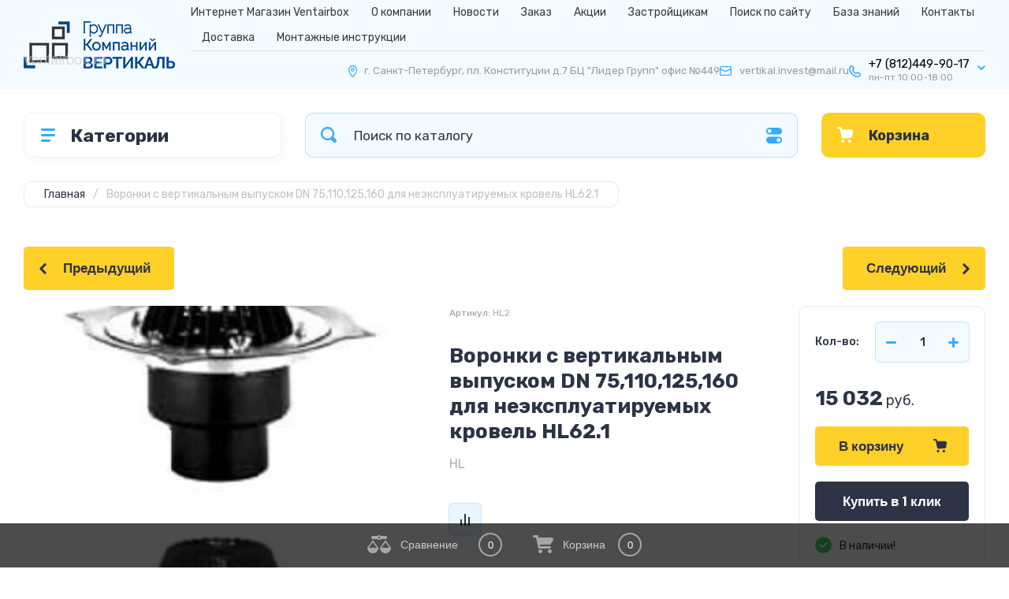

--- FILE ---
content_type: text/html; charset=utf-8
request_url: http://ventairbox.ru/magazin-provetrivateli-air-box,-aereco,-klapana/product/voronki-s-vertikalnym-vypuskom-dn-75-110-125-160-dlya-neekspluatiruyemykh-krovel-hl62-1
body_size: 22345
content:
<!doctype html>
<html lang="ru">

<head>
<meta charset="utf-8">
<meta name="robots" content="all">
<title>Воронки с вертикальным выпуском DN 75,110,125,160 для неэксплуатируемых кровель HL62.1</title>
<meta name="description" content="Воронки с вертикальным выпуском DN 75,110,125,160 для неэксплуатируемых кровель HL62.1">
<meta name="keywords" content="Воронки с вертикальным выпуском DN 75,110,125,160 для неэксплуатируемых кровель HL62.1">
<meta name="SKYPE_TOOLBAR" content="SKYPE_TOOLBAR_PARSER_COMPATIBLE">
<meta name="viewport" content="width=device-width, initial-scale=1.0, maximum-scale=1.0, user-scalable=no">
<meta name="format-detection" content="telephone=no">
<meta http-equiv="x-rim-auto-match" content="none">
<!-- JQuery -->
<script src="/g/libs/jquery/1.10.2/jquery.min.js" charset="utf-8"></script>
<!-- JQuery -->




	<style>
		.site-header{flex:none}.header-top{padding:0 30px}@media (max-width: 767px){.header-top{padding:0}}.header-top__inner_ht{max-width:1398px;width:100%;margin:0 auto;display:flex}@media (max-width: 767px){.header-top__inner_ht{-webkit-align-items:center;-moz-align-items:center;align-items:center}}.header-top__left_ht{width:calc(100% - 210px)}@media (max-width: 1023px){.header-top__left_ht{width:calc(100% - 60px)}}@media (max-width: 767px){.header-top__left_ht{display:none}}.header-top .mob-burger-btn{display:none;width:60px;height:60px;position:relative;cursor:pointer}@media (max-width: 767px){.header-top .mob-burger-btn{display:block}}.header-top .mob-burger-btn:before{position:absolute;content:'';top:20px;left:20px;width:20px;height:20px}@media (max-width: 1023px){.header-top__right_ht{margin-left:auto}}@media (max-width: 767px){.header-top__right_ht{display:flex;-webkit-align-items:center;-moz-align-items:center;align-items:center}}.header-top__login_btn_ht{font-weight:700;font-size:17px;padding:19px 33px 20px 10px;width:210px;text-align:right;position:relative;cursor:pointer}@media (max-width: 1023px){.header-top__login_btn_ht{padding:0;height:60px;font-size:0;width:60px}}@media (max-width: 767px){.header-top__login_btn_ht{width:40px}}.header-top__login_btn_ht:before{position:absolute;top:50%;margin-top:-10px;right:0;content:'';width:15px;height:20px}@media (max-width: 767px){.header-top__login_btn_ht:before{right:13px}}.top_menu{padding:0;margin:0;list-style:none;font-size:0;z-index:10}.top_menu li{position:relative}.top_menu>li{display:inline-block;vertical-align:middle}.top_menu>li:first-child>a{padding-left:0}.top_menu>li>a{display:block;padding:20px 12px;font-size:15px;text-decoration:none}.top_menu>li ul{display:none;padding:20px 30px;margin:2px 0 0 12px;list-style:none;font-size:0;position:absolute;top:100%;left:0;border-radius:0 10px 10px 10px;width:270px;z-index:130}.top_menu>li ul:before{position:absolute;content:'';top:-7px;left:0}.top_menu>li ul li{display:block}.top_menu>li ul li a{font-size:15px;text-decoration:none;display:block;padding:15px 0}.top_menu>li ul li ul{top:0;right:100%;border-radius:10px;left:auto}.top_menu>li ul li ul:before{display:none}.top_menu .flexMenu-popup{right:0;left:auto;border-radius:10px 0 10px 10px}.top_menu .flexMenu-popup:before{left:auto;right:0}.top_menu li.flexMenu-popup li ul{left:-100%}.top_menu>li ul.right_level{left:-100%;top:100%}.top_menu>li ul.right_level ul{left:-100%;top:100%}.top_menu li.flexMenu-viewMore>a{width:34px;font-size:0;height:20px;border-radius:5px;padding:0;margin-left:12px}.header-bottom{position:relative;padding:0 30px}@media (max-width: 767px){.header-bottom{padding:0 20px}}.header-bottom__inner_hb{max-width:1398px;width:100%;margin:0 auto;display:flex;-webkit-align-items:center;-moz-align-items:center;align-items:center;min-height:130px;-webkit-flex-wrap:wrap;-moz-flex-wrap:wrap;-ms-flex-wrap:wrap;flex-wrap:wrap}.header-bottom__logo_hb{-webkit-box-flex:1;-webkit-flex:1 0 1%;-moz-box-flex:1;-moz-flex:1 0 1%;-ms-flex:1 0 1%;flex:1 0 1%;padding:20px 20px 20px 0;font-size:0;display:flex;-webkit-align-items:center;-moz-align-items:center;align-items:center;-webkit-flex-wrap:wrap;-moz-flex-wrap:wrap;-ms-flex-wrap:wrap;flex-wrap:wrap}@media (max-width: 767px){.header-bottom__logo_hb{-webkit-box-flex:1;-webkit-flex:1 0 100%;-moz-box-flex:1;-moz-flex:1 0 100%;-ms-flex:1 0 100%;flex:1 0 100%;padding:19px 0 20px;-webkit-box-pack:center;-ms-flex-pack:center;-webkit-justify-content:center;-moz-justify-content:center;justify-content:center}}.header-bottom__logo_pic_hb{display:block;margin:10px 20px 10px 0}@media (max-width: 767px){.header-bottom__logo_pic_hb{margin:0 0 20px}}.header-bottom__logo_pic_hb img{max-width:100%;height:auto}@media (max-width: 767px){.header-bottom__name_desc_hb{text-align:center;width:100%}}.header-bottom__logo_name_hb{font-weight:700;font-size:31px;margin:0 39px 0 0;display:inline-block;vertical-align:middle;text-decoration:none}@media (max-width: 1260px){.header-bottom__logo_name_hb{margin:0 0 4px;font-size:29px}}@media (max-width: 767px){.header-bottom__logo_name_hb{margin:0 0 5px}}.header-bottom__desc_hb{display:inline-block;vertical-align:middle;font-size:20px;margin-top:5px}@media (max-width: 1260px){.header-bottom__desc_hb{margin:0;display:block;font-size:19px}}@media (max-width: 767px){.header-bottom__desc_hb{font-size:18px}}.header-bottom__contacts_hb{width:636px;display:flex;-webkit-align-items:center;-moz-align-items:center;align-items:center;-webkit-box-pack:justify;-ms-flex-pack:justify;-webkit-justify-content:space-between;-moz-justify-content:space-between;justify-content:space-between}@media (max-width: 1260px){.header-bottom__contacts_hb{width:575px}}@media (max-width: 1023px){.header-bottom__contacts_hb{width:50%;min-width:280px}}@media (max-width: 767px){.header-bottom__contacts_hb{display:none}}.header-bottom__addres_hb{width:290px;font-size:16px;padding:20px 10px 20px 48px}@media (max-width: 1260px){.header-bottom__addres_hb{padding-top:13px}}@media (max-width: 1023px){.header-bottom__addres_hb{display:none}}.header-bottom__cont_block_hb{width:280px;padding:20px 0 20px 51px;display:flex;-webkit-box-align:end;-ms-flex-align:end;-webkit-align-items:flex-end;-moz-align-items:flex-end;align-items:flex-end;-webkit-box-pack:justify;-ms-flex-pack:justify;-webkit-justify-content:space-between;-moz-justify-content:space-between;justify-content:space-between;margin-left:auto}@media (max-width: 1260px){.header-bottom__cont_block_hb{min-width:252px;width:auto;max-width:280px}}.header-bottom__work_time_hb{font-size:15px;padding-bottom:3px}.header-bottom__phone_hb div a{font-size:21px;text-decoration:none}@media (max-width: 1260px){.header-bottom__phone_hb div a{font-size:18px}}.header-bottom__phone_hb div a span{display:inline-block;vertical-align:top;margin-right:5px}.contacts-popap{position:relative;width:50px;padding:0 0 5px 10px;text-align:right}@media (max-width: 767px){.contacts-popap{width:40px;height:60px;padding:0}}.contacts-popap__btn_cp{text-align:right;padding:0;cursor:pointer;font-size:15px;display:inline-block;flex:none}@media (max-width: 767px){.contacts-popap__btn_cp{font-size:0;position:relative;width:40px;height:60px;display:block}}.contacts-popap__btn_cp:before{display:none;position:absolute;content:'';top:0;left:0;width:100%;height:100%}@media (max-width: 767px){.contacts-popap__btn_cp:before{display:block}}.contacts-popap__block_cp{position:absolute;top:100%;right:0;border-radius:10px 0 10px 10px;width:400px;padding:67px 50px 50px;margin:10px 0 0;text-align:left;opacity:0;visibility:hidden;z-index:101}@media (max-width: 639px){.contacts-popap__block_cp{position:fixed;top:0;left:0;width:100%;right:0;bottom:0;overflow:hidden;overflow-y:auto;max-width:100%;padding:60px 30px 40px;margin:0;border-radius:0;margin:0}}.contacts-popap__block_cp.opened{opacity:1;visibility:visible}.contacts-popap__block_cp:before{position:absolute;content:'';right:0;top:-11px}@media (max-width: 639px){.contacts-popap__block_cp:before{display:none}}.contacts-popap__title_cp{font-weight:700;font-size:30px;padding:0 0 10px}@media (max-width: 639px){.contacts-popap__title_cp{font-size:25px}}.contacts-popap__phones_cp{padding:0 0 0 46px;margin:30px 0}@media (max-width: 639px){.contacts-popap__phones_cp{margin:14px 0 30px}}.contacts-popap__phones_title_cp{font-weight:500;font-size:16px;padding-bottom:15px}.contacts-popap__phones_body_cp div a{font-weight:500;font-size:20px;text-decoration:none;display:block;margin-bottom:5px}@media (max-width: 639px){.contacts-popap__phones_body_cp div a{font-size:18px}}.contacts-popap__phones_body_cp div a span{display:inline-block;vertical-align:top;margin-right:5px}.contacts-popap__addr_cp{padding:0 0 0 46px;margin:30px 0}.contacts-popap__addr_title_cp{font-weight:500;font-size:16px;padding-bottom:15px}.contacts-popap__addr_body_cp{font-size:17px}@media (max-width: 639px){.contacts-popap__addr_body_cp{font-size:15px}}.contacts-popap__work_cp{padding:0 0 0 46px;margin:30px 0}.contacts-popap__work_title_cp{font-weight:500;font-size:16px;padding-bottom:15px}.contacts-popap__work_body_cp{font-size:17px}@media (max-width: 639px){.contacts-popap__work_body_cp{font-size:15px}}.contacts-popap__social_cp{font-size:0;margin-left:-11px}.contacts-popap__social_cp a{position:relative;vertical-align:top;display:inline-block;text-decoration:none;width:22px;height:22px;margin:0 11px 2px}.contacts-popap__social_cp a:hover .ic1{opacity:0}.contacts-popap__social_cp a:hover .ic2{opacity:1}.contacts-popap__social_cp a .icon{display:flex;-webkit-align-items:center;-moz-align-items:center;align-items:center;-webkit-box-pack:center;-ms-flex-pack:center;-webkit-justify-content:center;-moz-justify-content:center;justify-content:center;position:absolute;top:0;left:0;width:100%;height:100%;overflow:hidden}.contacts-popap__social_cp a .icon img{max-width:100%;height:auto}.contacts-popap__social_cp a .ic2{opacity:0}.site-container{-webkit-box-flex:1;-webkit-flex:1 0 auto;-moz-box-flex:1;-moz-flex:1 0 auto;-ms-flex:1 0 auto;flex:1 0 auto;padding:30px 30px 40px}@media (max-width: 1260px){.site-container{padding-bottom:30px}}@media (max-width: 1023px){.site-container{padding:20px 30px 29px}}@media (max-width: 767px){.site-container{padding:20px 20px 0}}.site-container__inner_sc{max-width:1398px;width:100%;margin:0 auto;display:flex;-webkit-flex-wrap:wrap;-moz-flex-wrap:wrap;-ms-flex-wrap:wrap;flex-wrap:wrap}.site-container.site-container-product{padding-bottom:159px}@media (max-width: 1260px){.site-container.site-container-product{padding-bottom:91px}}@media (max-width: 1023px){.site-container.site-container-product{padding-bottom:87px}}@media (max-width: 767px){.site-container.site-container-product{padding-bottom:74px}}.container-left{width:327px;margin-right:30px}@media (max-width: 1260px){.container-left{-webkit-box-ordinal-group:3;-moz-box-ordinal-group:3;-webkit-order:2;-moz-order:2;-ms-flex-order:2;order:2;width:calc(100% + 30px);margin:0 -15px;display:flex;-webkit-flex-wrap:wrap;-moz-flex-wrap:wrap;-ms-flex-wrap:wrap;flex-wrap:wrap;-webkit-box-align:start;-ms-flex-align:start;-webkit-align-items:flex-start;-moz-align-items:flex-start;align-items:flex-start}}@media (max-width: 1023px){.container-left{width:100%;margin:0}}@media (max-width: 1260px){.container-left.container-left-folder{display:none}}.container-right{width:100%;position:relative;padding-top:87px}.container-right.container-right-main{width:calc(100% - 357px)}@media (max-width: 1260px){.container-right.container-right-main{width:100%}}@media (max-width: 1023px){.container-right{padding-top:77px}}@media (max-width: 639px){.container-right{padding-top:97px}}.site-main{padding:0 0 60px}@media (max-width: 767px){.site-main{padding:0 0 50px}}.cat-menu-wrap{border-radius:10px;padding:28px 30px 30px;margin:0 0 30px}@media (max-width: 1260px){.cat-menu-wrap{display:none}}.cat-menu-title{font-weight:700;font-size:23px;padding:0 0 20px 38px;position:relative}.cat-menu-title:before{position:absolute;content:'';top:3px;left:-2px;width:20px;height:20px}.cat_menu{margin:0;padding:11px 0 0;list-style:none}.cat_menu>li{display:block}.cat_menu>li.sublevel>a:before{opacity:1}.cat_menu>li>a{display:block;text-decoration:none;font-size:17px;padding:15px 0;position:relative}.cat_menu>li>a:before{position:absolute;content:'';top:50%;margin-top:-6px;right:0;width:8px;height:12px;opacity:0}.cat_menu>li ul{position:absolute;border-radius:0 10px 10px 10px;padding:30px 30px 40px;margin:0 0 0 30px;z-index:100;list-style:none;width:327px;display:none}.cat_menu>li ul li{display:block}.cat_menu>li ul li.sublevel>a:before{opacity:1}.cat_menu>li ul li a{display:block;text-decoration:none;font-size:17px;padding:16px 0;position:relative}.cat_menu>li ul li a:before{position:absolute;content:'';top:50%;margin-top:-6px;right:0;width:8px;height:12px;opacity:0}.cat_menu li.parentItem a{font-weight:500;font-size:21px;padding:0 0 25px}.cat-menu-wrap .cat_menu>li:nth-child(n+8){display:none}.cat-menu-wrap .fold-more-button{font-weight:400;cursor:pointer;font-size:14px;display:inline-block;padding:9px 50px 9px 20px;margin-top:38px;border-radius:5px}.cat-menu-wrap .fold-more-button.active{padding:9px 20px}.search-panel{position:absolute;top:0;left:0;right:0;z-index:100;height:57px}@media (min-width: 1261px){.search-panel{left:357px}.search-panel.search-panel-main-pages{left:0}.search-panel.search-panel-folder{left:0}}.search-panel.fix{position:fixed;top:0;left:0;right:0;padding:10px 30px;z-index:120;height:77px}@media (max-width: 767px){.search-panel.fix{position:absolute;padding:0}}.search-panel.fix .search-panel__inner_sp{max-width:1398px;width:100%;margin:0 auto}@media (min-width: 1261px){.search-panel.fix .fix-burger-btn{display:block}}.search-panel__inner_sp{display:flex;align-items:center}.search-panel .search-block{-webkit-box-flex:1;-webkit-flex:1 0 1%;-moz-box-flex:1;-moz-flex:1 0 1%;-ms-flex:1 0 1%;flex:1 0 1%;display:flex;border-radius:10px;margin-right:30px}@media (max-width: 1023px){.search-panel .search-block{margin-right:20px}}@media (max-width: 767px){.search-panel .search-block{margin:0}}.search-panel .site-search{width:calc(100% - 60px);height:57px;display:flex}.search-panel .site-search__text_ss{-webkit-box-flex:1;-webkit-flex:1 0 1%;-moz-box-flex:1;-moz-flex:1 0 1%;-ms-flex:1 0 1%;flex:1 0 1%;-webkit-box-ordinal-group:3;-moz-box-ordinal-group:3;-webkit-order:2;-moz-order:2;-ms-flex-order:2;order:2;font-size:17px;outline:none}@media (max-width: 767px){.search-panel .site-search__text_ss{width:calc(100% - 60px);flex:none}}.search-panel .site-search__btn_ss{height:100%;width:60px;font-size:0;outline:none}.search-panel .search-param-btn{height:57px;width:60px;border-radius:10px;position:relative;cursor:pointer}.search-panel .search-param-btn:before{position:absolute;content:'';width:100%;height:100%;top:0;left:0}.search-panel #shop2-cart-preview{width:0;height:0;opacity:0;visibility:hidden;font-size:0}.panel-cat-menu{position:absolute;margin-right:30px;width:327px;z-index:112;top:0;left:0}.panel-cat-menu.active .panel-cat-menu__btn{border-radius:10px 10px 0 0}.panel-cat-menu.active .cat_menu{display:block}.panel-cat-menu.panel-cat-folder{left:-357px}.panel-cat-menu.panel-cat-main{display:none}@media (max-width: 1260px){.panel-cat-menu{display:none}}.panel-cat-menu__btn{padding:13.5px 15px 13.5px 58px;border-radius:10px}.panel-cat-menu__btn:before{top:17px;left:20px}.panel-cat-menu .cat_menu{position:absolute;top:100%;left:0;right:0;padding:30px;border-radius:0 0 10px 10px;display:none}.main-slider{position:relative;font-size:0;border-radius:10px;overflow:hidden;margin-bottom:30px;max-height:686px;overflow:hidden}@media (max-width: 1023px){.main-slider{margin-bottom:20px}}@media (max-width: 767px){.main-slider{margin:0 -20px 20px;border-radius:0}}.main-slider__item_in_ms{display:block;position:relative;height:550px}@media (max-width: 1023px){.main-slider__item_in_ms{height:382px}}@media (max-width: 767px){.main-slider__item_in_ms{height:282px}}.main-slider__item_link_ms{position:absolute;top:0;left:0;right:0;bottom:0;display:block;z-index:1}.main-slider__image_ms{position:absolute;top:0;left:0;right:0;bottom:0;display:block}.main-slider__image_ms.top_dark:before{position:absolute;content:'';top:0;left:0;width:100%;height:100%}.main-slider__image_ms img{max-width:none;width:100%;height:100%;-o-object-fit:cover;object-fit:cover;-o-object-position:50% 50%;object-position:50% 50%}.main-slider__info_ms{position:relative;display:flex;-webkit-box-direction:normal;-webkit-box-orient:vertical;-moz-box-direction:normal;-moz-box-orient:vertical;-webkit-flex-direction:column;-moz-flex-direction:column;-ms-flex-direction:column;flex-direction:column;-webkit-box-align:start;-ms-flex-align:start;-webkit-align-items:flex-start;-moz-align-items:flex-start;align-items:flex-start;-webkit-box-pack:justify;-ms-flex-pack:justify;-webkit-justify-content:space-between;-moz-justify-content:space-between;justify-content:space-between}.main-slider__flag_ms{border-radius:5px;font-weight:500;font-size:15px;padding:6px 20px;display:block}@media (max-width: 767px){.main-slider__flag_ms{font-size:13px;padding:4.5px 15px}}.main-slider__text_ms{display:block}.main-slider__title_ms{font-weight:500;font-size:48px;padding-bottom:14px;display:block}@media (max-width: 1023px){.main-slider__title_ms{padding-bottom:10px;font-size:38px}}@media (max-width: 767px){.main-slider__title_ms{font-size:26px}}.main-slider__desc_ms{font-size:21px;display:block;margin-bottom:10px}@media (max-width: 1023px){.main-slider__desc_ms{font-size:16px;margin-bottom:0}}@media (max-width: 767px){.main-slider__desc_ms{font-size:14px}}.main-slider__price_wrap_ms{display:block}.main-slider__old_price_ms{font-size:16px;padding-bottom:14px;display:block}@media (max-width: 767px){.main-slider__old_price_ms{font-size:15px}}.main-slider__old_price_ms span{font-weight:400}.main-slider__old_price_ms .old_price_title{display:inline-block;margin-right:3px}.main-slider__old_price_ms .old_price_cur{display:inline-block;margin-left:3px}.main-slider__price_ms{border-radius:5px;font-weight:700;font-size:24px;display:inline-block;padding:10px 60px 10px 20px;position:relative;min-width:220px}.main-slider__price_ms span{font-weight:400;font-size:18px;display:inline-block;margin-left:3px}@media (max-width: 767px){.main-slider__price_ms{font-size:19px;padding:8.5px 20px;min-width:172px}.main-slider__price_ms span{font-weight:16px}}.main-slider__price_ms:before{position:absolute;content:'';top:50%;margin-top:-10px;right:60px;width:1px;height:20px}.main-slider .slider-counter{position:absolute;bottom:60px;right:60px;font-size:0;border-radius:5px;display:flex;-webkit-align-items:center;-moz-align-items:center;align-items:center;overflow:hidden;height:50px}@media (max-width: 1023px){.main-slider .slider-counter{bottom:40px;right:40px}}@media (max-width: 767px){.main-slider .slider-counter{display:none}}.main-slider .slider-counter .count_num{font-weight:700;font-size:15px;width:30px;padding:1px 3px;text-align:center;margin-right:-1px}.main-slider .slider-counter .count_all{font-weight:300;font-size:15px;width:30px;padding:1px 3px;text-align:center}.main-slider__small-slider{position:absolute;top:60px;left:60px;bottom:61px;right:250px}@media (max-width: 1023px){.main-slider__small-slider{top:40px;left:40px;bottom:40px;right:210px}}@media (max-width: 767px){.main-slider__small-slider{top:20px;left:20px;bottom:20px;right:20px}}.main-slider__info_ms{height:429px}@media (max-width: 1023px){.main-slider__info_ms{height:302px}}@media (max-width: 767px){.main-slider__info_ms{height:242px}}
	</style>




<!-- Common js -->
	<link rel="stylesheet" href="/g/css/styles_articles_tpl.css">
<link rel='stylesheet' type='text/css' href='/shared/highslide-4.1.13/highslide.min.css'/>
<script type='text/javascript' src='/shared/highslide-4.1.13/highslide-full.packed.js'></script>
<script type='text/javascript'>
hs.graphicsDir = '/shared/highslide-4.1.13/graphics/';
hs.outlineType = null;
hs.showCredits = false;
hs.lang={cssDirection:'ltr',loadingText:'Загрузка...',loadingTitle:'Кликните чтобы отменить',focusTitle:'Нажмите чтобы перенести вперёд',fullExpandTitle:'Увеличить',fullExpandText:'Полноэкранный',previousText:'Предыдущий',previousTitle:'Назад (стрелка влево)',nextText:'Далее',nextTitle:'Далее (стрелка вправо)',moveTitle:'Передвинуть',moveText:'Передвинуть',closeText:'Закрыть',closeTitle:'Закрыть (Esc)',resizeTitle:'Восстановить размер',playText:'Слайд-шоу',playTitle:'Слайд-шоу (пробел)',pauseText:'Пауза',pauseTitle:'Приостановить слайд-шоу (пробел)',number:'Изображение %1/%2',restoreTitle:'Нажмите чтобы посмотреть картинку, используйте мышь для перетаскивания. Используйте клавиши вперёд и назад'};</script>

            <!-- 46b9544ffa2e5e73c3c971fe2ede35a5 -->
            <script src='/shared/s3/js/lang/ru.js'></script>
            <script src='/shared/s3/js/common.min.js'></script>
        <link rel='stylesheet' type='text/css' href='/shared/s3/css/calendar.css' /><link rel="icon" href="/favicon.ico" type="image/x-icon">

<!--s3_require-->
<link rel="stylesheet" href="/g/basestyle/1.0.1/user/user.css" type="text/css"/>
<link rel="stylesheet" href="/g/basestyle/1.0.1/user/user.blue.css" type="text/css"/>
<script type="text/javascript" src="/g/basestyle/1.0.1/user/user.js" async></script>
<!--/s3_require-->

<!--s3_goal-->
<script src="/g/s3/goal/1.0.0/s3.goal.js"></script>
<script>new s3.Goal({map:{"9316":{"goal_id":"9316","object_id":"34079108","event":"submit","system":"sber_ads","label":"form_kupit_v_odin_klik","code":"anketa"},"9516":{"goal_id":"9516","object_id":"56355221","event":"submit","system":"sber_ads","label":"form_obratnaya_svyaz","code":"anketa"}}, goals: [], ecommerce:[]});</script>
<!--/s3_goal-->
<!-- Common js -->

<!-- Shop init -->
			
		
		
		
			<link rel="stylesheet" type="text/css" href="/g/shop2v2/default/css/theme.less.css">		
			<script type="text/javascript" src="/g/shop2v2/default/js/shop2v2-plugins.js"></script>
		
			<script type="text/javascript" src="/g/shop2v2/default/js/shop2.2.min.js"></script>
		
	<script type="text/javascript">shop2.init({"productRefs": [],"apiHash": {"getPromoProducts":"24510f8a4bbd0e38f085111ae68fb56d","getSearchMatches":"bf0c661fa6e9efd2c1e713842bb8ab7d","getFolderCustomFields":"45fa86117085a8e7fe89dcdfc95c6441","getProductListItem":"4e3aff8645310aa22d02326a853aee27","cartAddItem":"9410a70b09bcb1d5555e2203b8d08f41","cartRemoveItem":"ebfb403e8ac1eb6607952b0bdc92b722","cartUpdate":"773a386296227e63d3978afb30f6cc45","cartRemoveCoupon":"22d68a675958c0830cd60f59f08c3481","cartAddCoupon":"e536b8d6f451f0a00c92f78bd6843d27","deliveryCalc":"1818d412cd6d7c58d5751bb52e4d621b","printOrder":"58034aeca544bf3dbb1b772f73ea0bf2","cancelOrder":"9d8966c866f4f8d033a4848407dd46e1","cancelOrderNotify":"b419b6ac249d8c4958edef031772aa37","repeatOrder":"c047ab7536e970857bd6ec222522ff23","paymentMethods":"c759b8ac29c062572e24527b4eaa3b86","compare":"fc9c81fdbbf88e793438931659571872"},"hash": null,"verId": 806432,"mode": "product","step": "","uri": "/magazin-provetrivateli-air-box,-aereco,-klapana","IMAGES_DIR": "/d/","my": {"show_sections":false,"buy_alias":"\u0412 \u043a\u043e\u0440\u0437\u0438\u043d\u0443","buy_mod":true,"buy_kind":true,"on_shop2_btn":true,"gr_auth_placeholder":true,"gr_show_collcetions_amount":true,"gr_kinds_slider":true,"gr_cart_titles":true,"gr_filter_range_slider":true,"gr_search_range_slider":true,"gr_add_to_compare_text":"\u0421\u0440\u0430\u0432\u043d\u0438\u0442\u044c","search_form_btn":"\u041d\u0430\u0439\u0442\u0438","gr_login_placeholered":true,"gr_unwrap_login_btns":true,"gr_filter_remodal_res":"1260","gr_sorting_no_filter":true,"gr_filter_remodal":true,"gr_filter_placeholders":true,"gr_only_filter_result":true,"gr_result_wrap":true,"gr_filter_reset_text":"\u0421\u0431\u0440\u043e\u0441\u0438\u0442\u044c","gr_view_class":" view_opened view-1","gr_filter_sorting_by":"\u0421\u043e\u0440\u0442\u0438\u0440\u043e\u0432\u0430\u0442\u044c \u043f\u043e","gr_by_price_desc":"\u0421\u0430\u043c\u044b\u0435 \u0434\u043e\u0440\u043e\u0433\u0438\u0435","gr_by_price_asc":"\u0421\u0430\u043c\u044b\u0435 \u0434\u0435\u0448\u0435\u0432\u044b\u0435","gr_by_name_desc":"\u041d\u0430\u0437\u0432\u0430\u043d\u0438\u0435 \u043e\u0442 \u0410","gr_by_name_asc":"\u041d\u0430\u0437\u0432\u0430\u043d\u0438\u0435 \u043e\u0442 \u042f","gr_vendor_in_thumbs":true,"gr_show_options_text":"\u0412\u0441\u0435 \u043f\u0430\u0440\u0430\u043c\u0435\u0442\u0440\u044b","gr_show_titles":true,"gr_hide_list_params":true,"gr_hide_list_buy":true,"gr_pagelist_only_icons":true,"gr_h1_in_column":true,"gr_options_more_btn":"\u0412\u0441\u0435 \u043f\u0430\u0440\u0430\u043c\u0435\u0442\u0440\u044b","gr_pluso_title":"\u041f\u043e\u0434\u0435\u043b\u0438\u0442\u044c\u0441\u044f:","gr_product_one_click":"\u041a\u0443\u043f\u0438\u0442\u044c \u0432 1 \u043a\u043b\u0438\u043a","gr_rev_counter_parentheses_hide":true,"gr_cart_auth_remodal":true,"gr_cart_show_options_text":"\u0412\u0441\u0435 \u043f\u0430\u0440\u0430\u043c\u0435\u0442\u0440\u044b","gr_cart_total_title":"\u0420\u0430\u0441\u0447\u0435\u0442","gr_cart_reg_placeholder":true,"gr_cart_preview_version":"2.2.110.2-power-tools-shop-cart-preview","gr_hide_no_amount_rating":true,"gr_search_form_title":"\u0420\u0430\u0441\u0448\u0438\u0440\u0435\u043d\u043d\u044b\u0439 \u043f\u043e\u0438\u0441\u043a","gr_cart_preview_sum":"\u041d\u0430 \u0441\u0443\u043c\u043c\u0443:","gr_filter_select_btn":"\u0435\u0449\u0435","gr_compare_class":" ","gr_main_blocks_version":"global:shop2.2.110-power-tools-shop-main-blocks.tpl","gr_collections_item":"global:shop2.2.110-power-tools-shop-product-item-collections.tpl","gr_collections_blocks":"global:shop2.2.110-power-tools-shop-product-item-collections-blocks.tpl","gr_cart_page_version":"global:shop2.2.110-power-tools-shop-additional-cart.tpl","gr_product_item_desc":"global:shop2.2.110-power-tools-shop-product-item-desc.tpl","gr_product_template_name":"shop2.2.110-power-tools-shop-product-list-thumbs.tpl","gr_product_page_version":"global:shop2.2.110-power-tools-shop-additional-product.tpl","gr_image_lazy_load":true,"gr_pagelist_lazy_load":true,"lazy_load_subpages":true,"gr_fast_cart_product":true,"gr_product_quick_view":true,"gr_buy_btn_data_url":true,"gr_shop2_msg":true,"gr_shop2_msg_style":true,"gr_additional_work_btn":true},"shop2_cart_order_payments": 1,"cf_margin_price_enabled": 0,"maps_yandex_key":"","maps_google_key":""});</script>
<style type="text/css">.product-item-thumb {width: 440px;}.product-item-thumb .product-image, .product-item-simple .product-image {height: 440px;width: 440px;}.product-item-thumb .product-amount .amount-title {width: 344px;}.product-item-thumb .product-price {width: 390px;}.shop2-product .product-side-l {width: 200px;}.shop2-product .product-image {height: 190px;width: 200px;}.shop2-product .product-thumbnails li {width: 56px;height: 56px;}</style>
<!-- Shop init -->

<!-- Theme styles -->
	
		    <link rel="stylesheet" href="/g/templates/shop2/2.110.2/power-tools-shop/themes/theme0/theme.scss.css">
	

<!-- Theme styles -->



<link rel="stylesheet" href="/g/templates/shop2/2.110.2/power-tools-shop/css/global_styles.css">

<link rel="stylesheet" href="/t/v249/images/site.addons.scss.css">



</head><link rel="stylesheet" href="/t/images/css/site_addons.scss.css">
<body class="site shop2_msg_style">
	<div class="site__wrapper">

		<div class="burger-block">
			<div class="burger-block__panel_bb">
				<button class="close_btn">
		            <span>Закрыть</span>
		        </button>

		        <div class="burger-block__panel_in_bb">
		        	<div class="burger-block__title_bb">Категории</div>
		        	<nav class="burger-block__body_bb"></nav>
		        	<nav class="burger-block__menu_body_bb"></nav>
		        </div>
			</div>
		</div>
		
				
		<header class="site-header">
			<div class="header-top site-header-in">
				<div class="site-header-left">
																		<a href="https://ventairbox.ru" class="header-bottom__logo_pic_hb"><img src="/thumb/2/W1RhXS077BEr1CZi-WyuQA/192r90/d/logo_4.png" style="max-width: 192px;" alt=""></a>
															</div>
				<div class="site-header-right">
					<div class="site-header-top">
						<div class="mob-burger-btn"></div>
						<nav class="header-top__menu_ht">
							<ul class="top_menu">
			                  			                      			                      			                          <li class="has active opened"><a href="/">Интернет Магазин Ventairbox</a>
			                      			                      			                  			                      			                          			                                  </li>
			                              			                          			                      			                      			                          <li class=""><a href="/o-kompanii">О компании</a>
			                      			                      			                  			                      			                          			                                  </li>
			                              			                          			                      			                      			                          <li class=""><a href="/news">Новости</a>
			                      			                      			                  			                      			                          			                                  </li>
			                              			                          			                      			                      			                          <li class="has"><a href="/oplata-i-dostavka">Заказ</a>
			                      			                      			                  			                      			                          			                                  </li>
			                              			                          			                      			                      			                          <li class=""><a href="/akcii">Акции</a>
			                      			                      			                  			                      			                          			                                  </li>
			                              			                          			                      			                      			                          <li class=""><a href="/zastrojshhik-opt">Застройщикам</a>
			                      			                      			                  			                      			                          			                                  </li>
			                              			                          			                      			                      			                          <li class=""><a href="/search">Поиск по сайту</a>
			                      			                      			                  			                      			                          			                                  </li>
			                              			                          			                      			                      			                          <li class=""><a href="/baza-znaniy">База знаний</a>
			                      			                      			                  			                      			                          			                                  </li>
			                              			                          			                      			                      			                          <li class=""><a href="/kontakti">Контакты</a>
			                      			                      			                  			                      			                          			                                  </li>
			                              			                          			                      			                      			                          <li class=""><a href="/dostavka_online">Доставка</a>
			                      			                      			                  			                      			                          			                                  </li>
			                              			                          			                      			                      			                          <li class="has"><a href="/montazhnyye-instruktsii">Монтажные инструкции</a>
			                      			                      			                  			                  </li>
			              </ul>
						</nav>
						<div class="cab-btn2" data-remodal-target="login_popap">
							<svg xmlns="http://www.w3.org/2000/svg" width="13" height="14" viewBox="0 0 13 14">
							    <path d="M1648.11,60.807l-0.03-.009-1.41-.4a6.52,6.52,0,0,0,.53-0.986,2.163,2.163,0,0,0,.56-2.258,3.624,3.624,0,0,0-.67-2.986A3.35,3.35,0,0,0,1644.44,53a3.046,3.046,0,0,0-2.39.98,4.555,4.555,0,0,0-.85,3.287,2.214,2.214,0,0,0,.64,2.2,6.553,6.553,0,0,0,.51.924l-1.44.409a0.041,0.041,0,0,1-.02.009,4.563,4.563,0,0,0-2.9,4.61,0.913,0.913,0,0,0,.9.921l1.06,0a0.9,0.9,0,0,0,.86.649h7.38a0.909,0.909,0,0,0,.9-0.921,0.649,0.649,0,0,0-1.18-.372h-6.71a0.647,0.647,0,0,0-.64-0.646l-1.26-.006a3.192,3.192,0,0,1,1.99-3.01l1.79-.511a0.676,0.676,0,0,0,.37-0.268l0.25-.389a0.634,0.634,0,0,0,.02-0.753l-0.02-.041a6.245,6.245,0,0,1-.68-1.157,0.72,0.72,0,0,0-.14-0.243,1.128,1.128,0,0,1-.43-1.074,0.564,0.564,0,0,0,.05-0.338,3.522,3.522,0,0,1,.53-2.428,1.762,1.762,0,0,1,1.41-.541,2.042,2.042,0,0,1,1.64.691,2.463,2.463,0,0,1,.37,2.124,0.615,0.615,0,0,0,.07.44,1.023,1.023,0,0,1-.36,1.086,0.7,0.7,0,0,0-.14.235,7.346,7.346,0,0,1-.73,1.255,0.647,0.647,0,0,0-.01.718l0.27,0.414a0.677,0.677,0,0,0,.37.269l1.79,0.511a3.339,3.339,0,0,1,2,3.38,0.65,0.65,0,0,0,1.3,0A4.636,4.636,0,0,0,1648.11,60.807Z" transform="translate(-1638 -53)" />
							</svg>
						</div>
					</div>
					<div class="site-header-bottom">
													<div class="site-address">
								<div class="site-address-in">
									г. Санкт-Петербург,  пл. Конституции д.7 БЦ &quot;Лидер Групп&quot; офис №449
								</div>
							</div>
																			<div class="site-mail">
								<a href="mailto:vertikal.invest@mail.ru">vertikal.invest@mail.ru</a>
							</div>
																			<div class="header-bottom__cont_block_hb">
								<div class="header-bottom__phones_block_hb">
																			<div class="header-bottom__phone_hb">
																																				<div>
																												<a href="tel:+78124499017">+7 (812)449-90-17</a>
													</div>	
																																																								</div>
																												<div class="header-bottom__work_time_hb">пн-пт 10:00-18:00</div>
																	</div>
								<div class="contacts-popap">
									<div class="contacts-popap__btn_cp">Ещё</div>
									<div class="contacts-popap__block_cp">
										<button class="close_btn">
								            <span>Закрыть</span>
								        </button>	
											
																			        <div class="contacts-popap__phones_cp">
									        										        	<div class="contacts-popap__phones_body_cp">
									        											        			<div><a href="tel:+7 (812)449-90-17"><span>+7 (812)</span>449-90-17</a></div>
									        											        			<div><a href="tel:+7(495)128-18-06"><span>+7(495)</span>128-18-06</a></div>
									        											        	</div>
									        </div>
								        										
																			        <div class="contacts-popap__addr_cp">
									        										        		<div class="contacts-popap__addr_title_cp">Адрес:</div>
									        										        	<div class="contacts-popap__addr_body_cp">
									        		г. Санкт-Петербург,  пл. Конституции д.7 БЦ &quot;Лидер Групп&quot; офис №449
									        	</div>
									        </div>
								        																			        <div class="contacts-popap__work_cp">
									        										        		<div class="contacts-popap__work_title_cp">Время работы:</div>
									        										        	<div class="contacts-popap__work_body_cp">
									        		пн-пт 10:00-18:00
									        	</div>
									        </div>
								        																			</div>
								</div>
							</div>
												<div class="site-socials">
													</div>
					</div>
				</div>
			</div>
		</header>

		<div class="site-container site-container-product">

			<div class="site-container__inner_sc">
				
								
				
				
				<div class="container-right">
					
					<nav class="panel-cat-menu">
						<div class="panel-cat-menu__btn cat-menu-title">Категории</div>

						<ul class="cat_menu">
													         						         						         						         						    						         						              						              						                   <li class="firstlevel sublevel "><a class="hasArrow" href="/magazin-provetrivateli-air-box,-aereco,-klapana/folder/886097621"><span>Оконные и стеновые клапана приточной вентиляции</span></a>
						              						         						         						         						         						    						         						              						                   						                        <ul>
						                            <li class="parentItem"><a href="/magazin-provetrivateli-air-box,-aereco,-klapana/folder/886097621"><span>Оконные и стеновые клапана приточной вентиляции</span></a></li>
						                    							              						              						                   <li class=""><a href="/magazin-provetrivateli-air-box,-aereco,-klapana/folder/902991621"><span>Наружные козырьки и аксесуары для приточных устройств</span></a>
						              						         						         						         						         						    						         						              						                   						                        </li>
						                        						                   						              						              						                   <li class=""><a href="/magazin-provetrivateli-air-box,-aereco,-klapana/folder/886154421"><span>Оконные клапана (монтаж с фрезеровкой)</span></a>
						              						         						         						         						         						    						         						              						                   						                        </li>
						                        						                   						              						              						                   <li class=""><a href="/magazin-provetrivateli-air-box,-aereco,-klapana/folder/886154221"><span>Оконные клапана (монтаж без фрезеровки)</span></a>
						              						         						         						         						         						    						         						              						                   						                        </li>
						                        						                   						              						              						                   <li class=""><a href="/magazin-provetrivateli-air-box,-aereco,-klapana/folder/902992821"><span>Гигрорегулируемые оконные приточные устройства Aereco</span></a>
						              						         						         						         						         						    						         						              						                   						                        </li>
						                        						                   						              						              						                   <li class=""><a href="/magazin-provetrivateli-air-box,-aereco,-klapana/folder/886155221"><span>Оконные клапана (монтаж по фальцу стеклопакета)</span></a>
						              						         						         						         						         						    						         						              						                   						                        </li>
						                        						                   						              						              						                   <li class=""><a href="/magazin-provetrivateli-air-box,-aereco,-klapana/folder/886171421"><span>Клапан воздушный стеновой</span></a>
						              						         						         						         						         						    						         						              						                   						                        </li>
						                        						                             </ul></li>
						                        						                   						              						              						                   <li class="firstlevel sublevel "><a class="hasArrow" href="/magazin-provetrivateli-air-box,-aereco,-klapana/folder/891747421"><span>Диффузоры и воздухораспределители</span></a>
						              						         						         						         						         						    						         						              						                   						                        </li>
						                        						                   						              						              						                   <li class="firstlevel sublevel "><a class="hasArrow" href="/magazin-provetrivateli-air-box,-aereco,-klapana/folder/894566221"><span>Приточные стеновые установки, бризеры</span></a>
						              						         						         						         						         						    						         						              						                   						                        </li>
						                        						                   						              						              						                   <li class="firstlevel"><a href="/magazin-provetrivateli-air-box,-aereco,-klapana/folder/95363209"><span>Приточные-вытяжные установки</span></a>
						              						         						         						         						         						    						         						              						                   						                        </li>
						                        						                   						              						              						                   <li class="firstlevel"><a href="/magazin-provetrivateli-air-box,-aereco,-klapana/folder/103508009"><span>Канальные вентиляторы</span></a>
						              						         						         						         						         						    						         						              						                   						                        </li>
						                        						                   						              						              						                   <li class="firstlevel"><a href="/magazin-provetrivateli-air-box,-aereco,-klapana/folder/114918409"><span>Кровельные воронки</span></a>
						              						         						         						         						         						    						         						              						                   						                        </li>
						                        						                   						              						              						                   <li class="firstlevel"><a href="/magazin-provetrivateli-air-box,-aereco,-klapana/folder/105671609"><span>Промышленная вентиляция</span></a>
						              						         						         						         						         						    						         						              						                   						                        </li>
						                        						                   						              						              						                   <li class="firstlevel sublevel "><a class="hasArrow" href="/magazin-provetrivateli-air-box,-aereco,-klapana/folder/114303409"><span>Aereco</span></a>
						              						         						         						         						         						    						         						              						                   						                        <ul>
						                            <li class="parentItem"><a href="/magazin-provetrivateli-air-box,-aereco,-klapana/folder/114303409"><span>Aereco</span></a></li>
						                    							              						              						                   <li class=""><a href="/magazin-provetrivateli-air-box,-aereco,-klapana/folder/362308409"><span>ALDES</span></a>
						              						         						         						         						         						    						         						              						                   						                        </li>
						                        						                             </ul></li>
						                        						                   						              						              						                   <li class="firstlevel"><a href="/magazin-provetrivateli-air-box,-aereco,-klapana/folder/118287009"><span>KARMAT</span></a>
						              						         						         						         						         						    						         						              						                   						                        </li>
						                        						                   						              						              						                   <li class="firstlevel"><a href="/magazin-provetrivateli-air-box,-aereco,-klapana/folder/179911609"><span>Проветриватели оконные автоматические</span></a>
						              						         						         						         						         						    						         						              						                   						                        </li>
						                        						                   						              						              						                   <li class="firstlevel sublevel "><a class="hasArrow" href="/magazin-provetrivateli-air-box,-aereco,-klapana/folder/299751300"><span>BROOKVENT</span></a>
						              						         						         						         						         						    						         						              						                   						                        <ul>
						                            <li class="parentItem"><a href="/magazin-provetrivateli-air-box,-aereco,-klapana/folder/299751300"><span>BROOKVENT</span></a></li>
						                    							              						              						                   <li class=""><a href="/magazin-provetrivateli-air-box,-aereco,-klapana/folder/300006300"><span>BROOKVENT  SM1000 4000</span></a>
						              						         						         						         						         						    						         						              						                   						                        </li>
						                        						                   						              						              						                   <li class=""><a href="/magazin-provetrivateli-air-box,-aereco,-klapana/folder/300003700"><span>BROOKVENT BHY4000</span></a>
						              						         						         						         						         						    						         						              						                   						                        </li>
						                        						                   						              						              						                   <li class=""><a href="/magazin-provetrivateli-air-box,-aereco,-klapana/folder/300007300"><span>BROOKVENT вентиляторы и аксессуары</span></a>
						              						         						         						         						         						    						         						              						                   						                        </li>
						                        						                   						              						              						                   <li class=""><a href="/magazin-provetrivateli-air-box,-aereco,-klapana/folder/300003900"><span>BROOKVENT Aquvent HY</span></a>
						              						         						         						         						         						    						         						              						                   						                        </li>
						                        						                   						              						              						                   <li class=""><a href="/magazin-provetrivateli-air-box,-aereco,-klapana/folder/300004100"><span>BROOKVENT AIRA HY</span></a>
						              						         						         						         						         						    						         						              						                   						                        </li>
						                        						                             </ul></li>
						                        						                   						              						              						                   <li class="firstlevel"><a href="/magazin-provetrivateli-air-box,-aereco,-klapana/folder/pritochnye-stenovye-ustanovki"><span>Приточные стеновые установки</span></a>
						              						         						         						         						         						    						         						              						                   						                        </li>
						                        						                   						              						              						                   <li class="firstlevel"><a href="/magazin-provetrivateli-air-box,-aereco,-klapana/folder/kontrollery"><span>Контроллеры</span></a>
						              						         						         						         						         						    						    						    </li>
						</ul>
					</nav>
					
					
					<div class="search-panel">

						<div class="search-panel__inner_sp">
							
							<div class="fix-burger-btn" data-remodal-target="fix_burg">Категории</div>

							<div class="burger-btn">Категории</div>
						
							<div class="search-block">
								
																
								<form action="/magazin-provetrivateli-air-box,-aereco,-klapana/search" enctype="multipart/form-data" method="get" class="site-search">				
									<input name="search_text" type="text" id="s[name]" class="site-search__text_ss" placeholder="Поиск по каталогу">
									<button class="site-search__btn_ss">найти</button>									
								<re-captcha data-captcha="recaptcha"
     data-name="captcha"
     data-sitekey="6LcNwrMcAAAAAOCVMf8ZlES6oZipbnEgI-K9C8ld"
     data-lang="ru"
     data-rsize="invisible"
     data-type="image"
     data-theme="light"></re-captcha></form>
								
								
								<div class="search-param-btn" data-remodal-target="search_param_popap">&nbsp;</div>
							</div>
							
														
																							
																	<div class="gr-cart-preview pointer_events_none">
											
						
		<div id="shop2-cart-preview">
			<a href="/magazin-provetrivateli-air-box,-aereco,-klapana/cart">
				
				<span class="gr-cart-total-title">Корзина</span>
				
				<span class="gr-cart-total-amount">0</span>
				<span class="gr-cart-total-sum">0 <span>руб.</span></span>
			</a>
		</div><!-- Cart Preview -->
		
										</div>
								
																
														
						</div>
					</div>

										

								
					<main class="site-main">									

						<div class="site-main__inner_sm">
								
								
<div class="site-path" data-url="/"><a href="/"><span>Главная</span></a><span class='site-path__delimetr'>/</span><span>Воронки с вертикальным выпуском DN 75,110,125,160 для неэксплуатируемых кровель HL62.1</span></div>																
																
								
<div class="shop2-cookies-disabled shop2-warning hide"></div>


	
		
							
			
							
			
							
			
		
				
		
					

	<div class="card-page">
		
			        <div class="shop2-product-navigation">
	        <!--noindex--><a rel="nofollow" class="shop2-btn" href="/magazin-provetrivateli-air-box,-aereco,-klapana/product/voronki-s-vertikalnym-vypuskom-dn-75-110-125-160-dlya-neekspluatiruyemykh-krovel-hl62-1/prev">Предыдущий</a><!--/noindex-->
	        <!--noindex--><a rel="nofollow" class="shop2-btn" href="/magazin-provetrivateli-air-box,-aereco,-klapana/product/voronki-s-vertikalnym-vypuskom-dn-75-110-125-160-dlya-neekspluatiruyemykh-krovel-hl62-1/next">Следующий</a><!--/noindex-->
	        </div>
	    		
		
		<div class="card-page__top">
			<form
				method="post"
				action="/magazin-provetrivateli-air-box,-aereco,-klapana?mode=cart&amp;action=add"
				accept-charset="utf-8"
				class="shop2-product">
	
				<div class="card-page__left ">
					
					<div class="card-slider horizontal">
						
						 <!-- .card-slider__flags -->
	
						<div class="card-slider__items no_thumbs">
							<div class="card-slider__item">
								<div class="card-slider__image">
																			<a class="gr-image-zoom" href="/d/hl2.jpg">
											<img src="/thumb/2/u4bFY_EKtkkr753C8gIaHg/650r650/d/hl2.jpg" alt="Воронки с вертикальным выпуском DN 75,110,125,160 для неэксплуатируемых кровель HL62.1" title="Воронки с вертикальным выпуском DN 75,110,125,160 для неэксплуатируемых кровель HL62.1" />
										</a>
																	</div>
							</div>
													</div>
						
											</div> <!-- .card-slider -->					
	
				</div>
				<div class="card-page__right">
				
	
						<div class="shop2-product__inner">
							<input type="hidden" name="kind_id" value="1295454809"/>
							<input type="hidden" name="product_id" value="1149411209"/>
							<input type="hidden" name="meta" value='null'/>
	
							
							<div class="shop2-product-panel">
	
								<div class="shop2-product__top">
										
	
	<div class="tpl-rating-block hide">Рейтинг:<div class="tpl-stars hide"><div class="tpl-rating" style="width: 0%;"></div></div>(0 голосов)</div>

		
									
	
					
	
	
					<div class="shop2-product-article"><span>Артикул:</span> HL2</div>
	
	                						
				                </div>
																	<div class="product-name">
										<h1>Воронки с вертикальным выпуском DN 75,110,125,160 для неэксплуатируемых кровель HL62.1</h1>
									</div>
																				                    <div class="shop2-product__vendor">
				                        <a href="/magazin-provetrivateli-air-box,-aereco,-klapana/vendor/hl">HL</a>
				                    </div>
				                	
				                	            										
	
					            
	
					            <div class="shop2-product__options">
					            	
			<div class="product-compare">
			<label class="compare_plus ">
				<input type="checkbox" value="1295454809"/>
				Сравнить
			</label>
					</div>
		
					            	

 
	
		
	
					            </div>
							</div>					
							
							<div class="form-additional-wrap">
					            <div class="form-additional">
																			<div class="amount-wrap">
											<div class="amount_title">Кол-во:</div>
				
	<div class="product-amount">
					<div class="amount-title">Количество:</div>
							<div class="shop2-product-amount">
				<button type="button" class="amount-minus">&#8722;</button><input type="text" name="amount" data-kind="1295454809"  data-min="1" data-multiplicity="" maxlength="4" value="1" /><button type="button" class="amount-plus">&#43;</button>
			</div>
						</div>
										</div>
										<div class="product-price">
												
												<div class="price-current">
		<strong>15&nbsp;032</strong>
				руб.			</div>
										</div>
										
										
			<button class="shop-product-btn type-3 buy" type="submit" data-url="/magazin-provetrivateli-air-box,-aereco,-klapana/product/voronki-s-vertikalnym-vypuskom-dn-75-110-125-160-dlya-neekspluatiruyemykh-krovel-hl62-1">
			<span>В корзину</span>
		</button>
	
<input type="hidden" value="Воронки с вертикальным выпуском DN 75,110,125,160 для неэксплуатируемых кровель HL62.1" name="product_name" />
<input type="hidden" value="https:///magazin-provetrivateli-air-box,-aereco,-klapana/product/voronki-s-vertikalnym-vypuskom-dn-75-110-125-160-dlya-neekspluatiruyemykh-krovel-hl62-1" name="product_link" />															        							            																			            		<div class="buy-one-click gr-button-2" data-remodal-target="one-click"
							            			data-api-url="/-/x-api/v1/public/?method=form/postform&param[form_id]=34079108&param[tpl]=global:shop2.form.minimal.tpl&param[hide_title]=0&param[placeholdered_fields]=1&param[product_link]=ventairbox.ru/magazin-provetrivateli-air-box,-aereco,-klapana/product/voronki-s-vertikalnym-vypuskom-dn-75-110-125-160-dlya-neekspluatiruyemykh-krovel-hl62-1&param[product_name]=Воронки с вертикальным выпуском DN 75,110,125,160 для неэксплуатируемых кровель HL62.1">
							            			Купить в 1 клик
							            		</div>
							            		
						            		
					            		
	
					            	<div class="product-item-stock buy">
								        								            <span>В наличии!</span>
								                
								    </div>		            	
								</div>
	
																	<div class="pluso-share">
																					<div class="pluso-share__title">Поделиться:</div>
																				<div class="pluso-share__body">
											<script src="https://yastatic.net/es5-shims/0.0.2/es5-shims.min.js"></script>
											<script src="https://yastatic.net/share2/share.js"></script>
											<div class="ya-share2" data-services="messenger,vkontakte,odnoklassniki,telegram,viber,whatsapp"></div>
										</div>
									</div> <!-- .pluso-share -->
															</div>
	
						</div>
					<!-- Product -->
				</div>
			<re-captcha data-captcha="recaptcha"
     data-name="captcha"
     data-sitekey="6LcNwrMcAAAAAOCVMf8ZlES6oZipbnEgI-K9C8ld"
     data-lang="ru"
     data-rsize="invisible"
     data-type="image"
     data-theme="light"></re-captcha></form>
		</div>
		<div class="card-page__bottom">
	
						



	<div id="product-tabs" class="shop-product-data">
									<ul class="shop-product-data__nav">
					<li class="active-tab"><a href="#shop2-tabs-2">Описание</a></li><li ><a href="#shop2-tabs-01"><span>Отзывы</span></a></li>
				</ul>
			
						<div class="shop-product-data__desc">

																								<div class="desc-area html_block active-area" id="shop2-tabs-2">
									HL62 с электроподогревом U=230В, мощность 10-30Вт
								</div>
																				
								
								
				
								
															<div class="desc-area comments_block " id="shop2-tabs-01">
		                    							
	<div class="comments-block comments_form">

		

		
					    
							<div class="comments-form">
										<div class="comments-form__body">
						<div class="comments-form__title">Оставить комментарий</div>

						<div class="tpl-info">
							Заполните обязательные поля <span class="tpl-required">*</span>.
						</div>

						<form method="post" class="tpl-form">
																								<input type="hidden" name="comment_id" value="" />
																							
									<div class="tpl-field">
																						<label class="field-title" for="d[1]">
													Имя:
																											<span class="tpl-required">*</span>
																																						</label>
																			
										<div class="tpl-value" style="position: relative;">
																							<input  type="text" size="40" name="author_name"   />
																					</div>

										
									</div>
																							
									<div class="tpl-field">
																						<label class="field-title" for="d[1]">
													E-mail:
																																						</label>
																			
										<div class="tpl-value" style="position: relative;">
																							<input  type="text" size="40" name="author"   />
																					</div>

										
									</div>
																							
									<div class="tpl-field">
																						<label class="field-title" for="d[1]">
													Комментарий:
																											<span class="tpl-required">*</span>
																																						</label>
																			
										<div class="tpl-value" style="position: relative;">
																							<textarea  required cols="55" rows="3" name="text"></textarea>
																					</div>

										
									</div>
																							
									<div class="tpl-field">
																						<label class="field-title" for="d[1]">
													Оценка:
																											<span class="tpl-required">*</span>
																																						</label>
																			
										<div class="tpl-value" style="position: relative;">
											
																									<label for="stars_comment_required">
														<div class="tpl-stars tpl-active">
															<span>1</span>
															<span>2</span>
															<span>3</span>
															<span>4</span>
															<span>5</span>
															<input name="rating" type="hidden" value="0" />
														</div>
													</label>
													<input type="radio" id="stars_comment_required" name="stars_comment_required" required="required" style="position: absolute; left: 0; bottom: 0; opacity: 0;">
												
																					</div>

										
									</div>
															
							<div class="tpl-field-button">
								<button type="submit" class="gr-button-1">
									Отправить
								</button>
							</div>

						<re-captcha data-captcha="recaptcha"
     data-name="captcha"
     data-sitekey="6LcNwrMcAAAAAOCVMf8ZlES6oZipbnEgI-K9C8ld"
     data-lang="ru"
     data-rsize="invisible"
     data-type="image"
     data-theme="light"></re-captcha></form>

						
					</div>
				</div>
			
		
	</div>

		                </div>
		                            
                

			</div><!-- Product Desc -->
		
				
	</div>
			
						
						
							
<div class="collections">
	<div class="collections__inner">
			</div>
</div>		    
		    				<div class="remodal" data-remodal-id="one-click" role="dialog" data-remodal-options="hashTracking: false">
					<button data-remodal-action="close" class="gr-icon-btn remodal-close-btn"><span>Закрыть</span></button>
				</div> <!-- one-click-form -->
				
		</div>
	</div>
		
		
		<div class="gr-back-btn">
			<a href="javascript:shop2.back()" class="shop2-btn shop2-btn-back">Назад</a>
		</div>

	



	
	<div class="shop2-panel" id="shop2-panel">
		<div class="shop-panel-content">
			
							<div class="shop-panel-compare">
					<a target="_blank" class="shop2-panel-link-disabled">Сравнение</a>
					<div class="shop2-panel-count">0</div>
				</div>
						
			<div class="shop-panel-cart">
				<a class="shop2-panel-link-disabled">Корзина</a>
				<div class="shop2-panel-count">0</div>
					
			</div>
			
			
		</div>
	</div>




</div>
					</main> <!-- .site-main -->					
				
										
										
									</div>	
				
								
			</div>
		</div> <!-- .site-container -->


		<footer class="site-footer">
			
				        <div class="pay-sistems">
				<div class="pay-sistems__pay">
										<div class="pay-sistems__body">
												<a href="https://mironline.ru/" target="_blank"><img src="/thumb/2/A_mqcRK095NIJ7uj5UXQuw/90r50/d/mir.svg"></a>
												<a href="https://www.robokassa.ru/" target="_blank"><img src="/thumb/2/UuOTHgRFBwO33ps8JzdRtw/90r50/d/robokassa.svg"></a>
												<a href="#" target="_blank"><img src="/thumb/2/2wLAtEanvOomWTQykv7PTA/90r50/d/sber.svg"></a>
											</div>
				</div>
			</div>	
						
			<div class="top-footer">
				<div class="top-footer__inner_tf">
										<div class="top-footer__info_tf">
																		<div class="top-footer__text_tf">
							Свежий воздух в каждый дом
						</div>
												
											</div>
										
										<div class="top-footer__bottom_menu_tf">
						<ul class="bottom-menu">
												            					                <li>
					                    <a href="/">Интернет Магазин Ventairbox</a>
					                </li>
					            					        					            					                <li>
					                    <a href="/o-kompanii">О компании</a>
					                </li>
					            					        					            					                <li>
					                    <a href="/news">Новости</a>
					                </li>
					            					        					            					                <li>
					                    <a href="/oplata-i-dostavka">Заказ</a>
					                </li>
					            					        					            					                <li>
					                    <a href="/akcii">Акции</a>
					                </li>
					            					        					            					                <li>
					                    <a href="/zastrojshhik-opt">Застройщикам</a>
					                </li>
					            					        					            					                <li>
					                    <a href="/search">Поиск по сайту</a>
					                </li>
					            					        					            					                <li>
					                    <a href="/baza-znaniy">База знаний</a>
					                </li>
					            					        					            					                <li>
					                    <a href="/kontakti">Контакты</a>
					                </li>
					            					        					            					                <li>
					                    <a href="/dostavka_online">Доставка</a>
					                </li>
					            					        					            					                <li>
					                    <a href="/montazhnyye-instruktsii">Монтажные инструкции</a>
					                </li>
					            					        					    </ul>
					</div>
					
					<div class="top-footer__contacts_tf">
												
												<div class="top-footer__phone_tf">
														<div class="top-footer__phone_body_tf">
												        		<div><a href="tel:+7 (812)449-90-17"><span>+7 (812)</span>449-90-17</a></div>
				        						        		<div><a href="tel:+7(495)128-18-06"><span>+7(495)</span>128-18-06</a></div>
				        									</div>
						</div>
												
												<div class="top-footer__addr_tf">
							}
							<div class="top-footer__addr_tit_tf">Адрес:</div>
														<div class="top-footer__addr_text_tf">
								г. Санкт-Петербург,  пл. Конституции д.7 БЦ &quot;Лидер Групп&quot; офис №449
							</div>
						</div>
												
												<div class="top-footer__work_tf">
														<div class="top-footer__work_tit_tf">Время работы:</div>
							
							<div class="top-footer__work_text_tf">
							пн-пт 10:00-18:00
							</div>
						</div>
											</div>
					
										<div class="top-footer__bot_form_tf">
						<div class="bottom-form">
							<div class="bottom-form__name_btf">
																<div class="bottom-form__title_btf">Узнавайте о новинках и акциях!</div>
																								<div class="bottom-form__text_btf">Подпишитесь на бесплатную рассылку</div>
															</div>
							
                        	
	    
        
    <div class="tpl-anketa" data-api-url="/-/x-api/v1/public/?method=form/postform&param[form_id]=34078908" data-api-type="form">
    		    	                <div class="tpl-anketa__right">
	        	            <form method="post" action="/" data-s3-anketa-id="34078908">
	                <input type="hidden" name="param[placeholdered_fields]" value="1" />
	                <input type="hidden" name="form_id" value="34078908">
	                	                	                <input type="hidden" name="param[hide_title]" value="1" />
	                <input type="hidden" name="param[product_name]" value="" />
                	<input type="hidden" name="param[product_link]" value="https://" />
                	<input type="hidden" name="param[policy_checkbox]" value="1" />
                	<input type="hidden" name="param[has_span_button]" value="" />
	                <input type="hidden" name="tpl" value="global:shop2.form.minimal.tpl">
	                		                		                    		                        <div class="tpl-field type-checkbox first-inline policy_checkbox">
		                            		                            
		                            		                            <div class="field-value">
		                                		                                		                                    <ul>
		                                        		                                            <li>
	                                            		
	                                            		<label>
	                                            			<input 
	                                            				 
			                                            		type="checkbox" 
			                                            		value="Да" 
			                                            		name="d[0]" 
		                                            		/>
	                                            			<span>Согласие на обработку&nbsp;<a href="/users/agreement" target="_blank">персональных данных</a></span>
	                                            		</label>
		                                        	</li>
		                                        		                                    </ul>
		                                		                                
		                                		                            </div>
		                        </div>
		                    		                		                    		                        <div class="tpl-field type-email field-required last-inline first-inline">
		                            		                            
		                            		                            <div class="field-value">
		                                		                                		                                    <input type="text" 
		                                    	 required  
			                                    size="30" 
			                                    maxlength="100" 
			                                    value="" 
			                                    name="d[1]" 
			                                    placeholder="E-mail *" 
		                                    />
		                                		                                
		                                		                            </div>
		                        </div>
		                    		                	
	        			        		
	                	
	                <div class="tpl-field tpl-field-button">
	                    <button type="submit" class="tpl-form-button">Отправить</button>
	                </div>
	
	            <re-captcha data-captcha="recaptcha"
     data-name="captcha"
     data-sitekey="6LcNwrMcAAAAAOCVMf8ZlES6oZipbnEgI-K9C8ld"
     data-lang="ru"
     data-rsize="invisible"
     data-type="image"
     data-theme="light"></re-captcha></form>
	            
	        		        	
	                </div>
    </div>
						</div>
					</div>
					
				</div>
			</div>

			<div class="bottom-footer">
				<div class="bottom-footer__inner_bf">
					<div class="bottom-footer__copy_bf">
									            			            			            			            &copy; 2014 - 2026 
					</div>					
					
					<div class="bottom-footer__counter_bf">
						<!-- Yandex.Metrika informer -->
<a href="https://metrika.yandex.ru/stat/?id=25708295&amp;from=informer"
target="_blank" rel="nofollow"><img src="https://informer.yandex.ru/informer/25708295/3_1_66A7F7FF_4687D7FF_0_pageviews"
style="width:88px; height:31px; border:0;" alt="Яндекс.Метрика" title="Яндекс.Метрика: данные за сегодня (просмотры, визиты и уникальные посетители)" class="ym-advanced-informer" data-cid="25708295" data-lang="ru" /></a>
<!-- /Yandex.Metrika informer -->

<!-- Yandex.Metrika counter -->
<script type="text/javascript" >
   (function(m,e,t,r,i,k,a){m[i]=m[i]||function(){(m[i].a=m[i].a||[]).push(arguments)};
   m[i].l=1*new Date();
   for (var j = 0; j < document.scripts.length; j++) {if (document.scripts[j].src === r) { return; }}
   k=e.createElement(t),a=e.getElementsByTagName(t)[0],k.async=1,k.src=r,a.parentNode.insertBefore(k,a)})
   (window, document, "script", "https://mc.yandex.ru/metrika/tag.js", "ym");

   ym(25708295, "init", {
        clickmap:true,
        trackLinks:true,
        accurateTrackBounce:true,
        webvisor:true
   });
</script>
<noscript><div><img src="https://mc.yandex.ru/watch/25708295" style="position:absolute; left:-9999px;" alt="" /></div></noscript>
<!-- /Yandex.Metrika counter -->

<!-- Top100 (Kraken) Counter -->
<script>
    (function (w, d, c) {
    (w[c] = w[c] || []).push(function() {
        var options = {
            project: 7750346,
            trackHashes: true,
            user_id: null,
        };
        try {
            w.top100Counter = new top100(options);
        } catch(e) { }
    });
    var n = d.getElementsByTagName("script")[0],
    s = d.createElement("script"),
    f = function () { n.parentNode.insertBefore(s, n); };
    s.type = "text/javascript";
    s.async = true;
    s.src =
    (d.location.protocol == "https:" ? "https:" : "http:") +
    "//st.top100.ru/top100/top100.js";

    if (w.opera == "[object Opera]") {
    d.addEventListener("DOMContentLoaded", f, false);
} else { f(); }
})(window, document, "_top100q");
</script>
<noscript>
  <img src="//counter.rambler.ru/top100.cnt?pid=7750346" alt="Топ-100" />
</noscript>
<!-- END Top100 (Kraken) Counter -->
<!--__INFO2026-01-18 00:46:37INFO__-->

					</div>										

										<div class="bottom-footer__mega_copy_bf"><span style='font-size:14px;' class='copyright'><!--noindex--><span class="copyright">
    <a href="https://megagroup.ru/base_shop" target="_blank" rel="nofollow" ><img src="https://cp1.megagroup.ru/g/mlogo/25x25/grey/dark.png" alt="изготовление интернет магазина" style="vertical-align: middle;"></a>
<a href="https://megagroup.ru/base_shop" title="изготовление интернет магазина"  target="_blank" rel="nofollow" >изготовление интернет магазина</a> - сделано в megagroup.ru</span><!--/noindex--></span></div>
									</div>
			</div>	

		</footer> <!-- .site-footer -->
	</div> <!-- .site__wrapper -->

	<div class="remodal" data-remodal-id="login_popap" role="dialog" data-remodal-options="hashTracking: false">
        <button data-remodal-action="close" class="close_btn">
            <span>Закрыть</span>
        </button>
        
        <div class="shop2-block login-form ">
	<div class="login-form__inner">
		<div class="login-form__header">
			Кабинет
		</div>
		<div class="login-form__body">
			
				<form method="post" action="/users">
					<input type="hidden" name="mode" value="login" />

					<div class="login-form__row login gr-field-style">
												<input placeholder="Логин" type="text" name="login" id="login" tabindex="1" value="" />
					</div>
					<div class="login-form__row gr-field-style">
												<input placeholder="Пароль" type="password" name="password" id="password" tabindex="2" value="" />
					</div>

					<div class="login-btns">
													<button type="submit" class="gr-button-1" tabindex="3">Войти</button>
																			<a href="/users/forgot_password" class="forgot_btn">Забыли пароль?</a>
														<a href="/users/register" class="register_btn">Регистрация</a>
											</div>
				<re-captcha data-captcha="recaptcha"
     data-name="captcha"
     data-sitekey="6LcNwrMcAAAAAOCVMf8ZlES6oZipbnEgI-K9C8ld"
     data-lang="ru"
     data-rsize="invisible"
     data-type="image"
     data-theme="light"></re-captcha></form>
				
									<div class="g-auth__row g-auth__social-min">
												



				
						<div class="g-form-field__title"><b>Также Вы можете войти через:</b></div>
			<div class="g-social">
																												<div class="g-social__row">
								<a href="/users/hauth/start/vkontakte?return_url=/magazin-provetrivateli-air-box,-aereco,-klapana/product/voronki-s-vertikalnym-vypuskom-dn-75-110-125-160-dlya-neekspluatiruyemykh-krovel-hl62-1" class="g-social__item g-social__item--vk-large" rel="nofollow">Vkontakte</a>
							</div>
																
			</div>
			
		
	
			<div class="g-auth__personal-note">
									
			
			 

												Я выражаю <a href="/users?mode=agreement" target="_blank">согласие на передачу и обработку персональных данных</a> в соответствии с <a href="/users?mode=policy" target="_blank">политикой конфиденциальности</a>
				
					</div>
						</div>
				
			
		</div>
	</div>
</div>        
    </div> <!-- login_popap -->

    <div class="cart-prew remodal" data-remodal-id="cart-preview" role="dialog" data-remodal-options="hashTracking: false">
		<button data-remodal-action="close" class="close_btn">
            <span>Закрыть</span>
        </button>	
	</div>

	<div class="remodal" data-remodal-id="search_param_popap" role="dialog" data-remodal-options="hashTracking: false">
        <button data-remodal-action="close" class="close_btn">
            <span>Закрыть</span>
        </button>
        
        	
	
<div class="shop2-block search-form">
	<div class="search-form__inner">
		<div class="search-form__header">Расширенный поиск</div>
		<div class="search-rows">
			<form action="/magazin-provetrivateli-air-box,-aereco,-klapana/search" enctype="multipart/form-data">
				<input type="hidden" name="sort_by" value=""/>
				
									<div class="search-rows__row gr-field-style float_row">
						<div class="row-title field-title">Цена (руб.)<span style="display: inline-block;">:</span></div>
						<div class="row-body">
							<label class="input-from">
								<span class="from_title hide">от</span>
								<input name="s[price][min]" type="text" size="5" class="small" value=""  data-range_min="0" oninput="this.value = this.value.replace (/\D/, '')" />
							</label>
							<label class="input-to">
								<span class="to_title hide">до</span>
								<input name="s[price][max]" type="text" size="5" class="small" value=""  data-range_max="200000" oninput="this.value = this.value.replace (/\D/, '')" />
							</label>
							                                <div class="input_range_slider"></div>
                            						</div>
					</div>
				
									<div class="search-rows__row gr-field-style">
						<label class="row-title field-title" for="shop2-name">Название<span style="display: inline-block;">:</span></label>
						<div class="row-body">
							<input type="text" name="s[name]" size="20" id="shop2-name" value="" />
						</div>
					</div>
				
									<div class="search-rows__row gr-field-style">
						<label class="row-title field-title" for="shop2-article">Артикул<span style="display: inline-block;">:</span></label>
						<div class="row-body">
							<input type="text" name="s[article]" id="shop2-article" value="" />
						</div>
					</div>
				
									<div class="search-rows__row gr-field-style">
						<label class="row-title field-title" for="shop2-text">Текст<span style="display: inline-block;">:</span></label>
						<div class="row-body">
							<input type="text" name="search_text" size="20" id="shop2-text"  value="" />
						</div>
					</div>
				
				
									<div class="search-rows__row gr-field-style">
						<div class="row-title field-title">Выберите категорию<span style="display: inline-block;">:</span></div>
						<div class="row-body">
							<select name="s[folder_id]" id="s[folder_id]">
								<option value="">Все</option>
																																												<option value="886097621" >
											 Оконные и стеновые клапана приточной вентиляции
										</option>
																																				<option value="902991621" >
											&raquo; Наружные козырьки и аксесуары для приточных устройств
										</option>
																																				<option value="886154421" >
											&raquo; Оконные клапана (монтаж с фрезеровкой)
										</option>
																																				<option value="886154221" >
											&raquo; Оконные клапана (монтаж без фрезеровки)
										</option>
																																				<option value="902992821" >
											&raquo; Гигрорегулируемые оконные приточные устройства Aereco
										</option>
																																				<option value="886155221" >
											&raquo; Оконные клапана (монтаж по фальцу стеклопакета)
										</option>
																																				<option value="886171421" >
											&raquo; Клапан воздушный стеновой
										</option>
																																				<option value="891747421" >
											 Диффузоры и воздухораспределители
										</option>
																																				<option value="894566221" >
											 Приточные стеновые установки, бризеры
										</option>
																																				<option value="95363209" >
											 Приточные-вытяжные установки
										</option>
																																				<option value="103508009" >
											 Канальные вентиляторы
										</option>
																																				<option value="114918409" >
											 Кровельные воронки
										</option>
																																				<option value="105671609" >
											 Промышленная вентиляция
										</option>
																																				<option value="114303409" >
											 Aereco
										</option>
																																				<option value="362308409" >
											&raquo; ALDES
										</option>
																																				<option value="118287009" >
											 KARMAT
										</option>
																																				<option value="179911609" >
											 Проветриватели оконные автоматические
										</option>
																																				<option value="299751300" >
											 BROOKVENT
										</option>
																																				<option value="300006300" >
											&raquo; BROOKVENT  SM1000 4000
										</option>
																																				<option value="300003700" >
											&raquo; BROOKVENT BHY4000
										</option>
																																				<option value="300007300" >
											&raquo; BROOKVENT вентиляторы и аксессуары
										</option>
																																				<option value="300003900" >
											&raquo; BROOKVENT Aquvent HY
										</option>
																																				<option value="300004100" >
											&raquo; BROOKVENT AIRA HY
										</option>
																																				<option value="546142909" >
											 Приточные стеновые установки
										</option>
																																				<option value="586257709" >
											 Контроллеры
										</option>
																								</select>
						</div>
					</div>

					<div id="shop2_search_custom_fields"></div>
								
									<div id="shop2_search_global_fields">
						
									</div>
								
				
														    <div class="search-rows__row gr-field-style">
					        <div class="row-title field-title">Новинка<span style="display: inline-block;">:</span></div>
					        <div class="row-body">
					            					            <select name="s[flags][2]">
						            <option value="">Все</option>
						            <option value="1">да</option>
						            <option value="0">нет</option>
						        </select>
					        </div>
					    </div>
			    															    <div class="search-rows__row gr-field-style">
					        <div class="row-title field-title">Спецпредложение<span style="display: inline-block;">:</span></div>
					        <div class="row-body">
					            					            <select name="s[flags][1]">
						            <option value="">Все</option>
						            <option value="1">да</option>
						            <option value="0">нет</option>
						        </select>
					        </div>
					    </div>
			    									
				

									<div class="search-rows__row gr-field-style">
						<div class="row-title field-title">Результатов на странице<span style="display: inline-block;">:</span></div>
						<div class="row-body">
							<select name="s[products_per_page]">
																																		<option value="5">5</option>
																										<option value="20">20</option>
																										<option value="35">35</option>
																										<option value="50">50</option>
																										<option value="65">65</option>
																										<option value="80">80</option>
																										<option value="95">95</option>
															</select>
						</div>
					</div>
				
				<div class="search-rows__btn">
					<button type="submit" class="search-btn gr-button-1"><span>Найти</span></button>
				</div>
			</form >
		</div>
	</div>
</div><!-- Search Form -->        
    </div> <!-- search_popap -->
    
    
    <div class="remodal" data-remodal-id="fix_burg" role="dialog" data-remodal-options="hashTracking: false">
        <button data-remodal-action="close" class="close_btn">
            <span>Закрыть</span>
        </button>
       
        <nav class="fixed_menu_nav">
        	<ul class="fixed_menu js_fix_menu">
							         			         			         			         			    			         			              			              			                   <li class="firstlevel sublevel "><a class="hasArrow" href="/magazin-provetrivateli-air-box,-aereco,-klapana/folder/886097621"><span>Оконные и стеновые клапана приточной вентиляции</span></a>
			              			         			         			         			         			    			         			              			                   			                        <ul>
			                            <li class="parentItem"><a href="/magazin-provetrivateli-air-box,-aereco,-klapana/folder/886097621"><span>Оконные и стеновые клапана приточной вентиляции</span></a></li>
			                    				              			              			                   <li class=""><a href="/magazin-provetrivateli-air-box,-aereco,-klapana/folder/902991621"><span>Наружные козырьки и аксесуары для приточных устройств</span></a>
			              			         			         			         			         			    			         			              			                   			                        </li>
			                        			                   			              			              			                   <li class=""><a href="/magazin-provetrivateli-air-box,-aereco,-klapana/folder/886154421"><span>Оконные клапана (монтаж с фрезеровкой)</span></a>
			              			         			         			         			         			    			         			              			                   			                        </li>
			                        			                   			              			              			                   <li class=""><a href="/magazin-provetrivateli-air-box,-aereco,-klapana/folder/886154221"><span>Оконные клапана (монтаж без фрезеровки)</span></a>
			              			         			         			         			         			    			         			              			                   			                        </li>
			                        			                   			              			              			                   <li class=""><a href="/magazin-provetrivateli-air-box,-aereco,-klapana/folder/902992821"><span>Гигрорегулируемые оконные приточные устройства Aereco</span></a>
			              			         			         			         			         			    			         			              			                   			                        </li>
			                        			                   			              			              			                   <li class=""><a href="/magazin-provetrivateli-air-box,-aereco,-klapana/folder/886155221"><span>Оконные клапана (монтаж по фальцу стеклопакета)</span></a>
			              			         			         			         			         			    			         			              			                   			                        </li>
			                        			                   			              			              			                   <li class=""><a href="/magazin-provetrivateli-air-box,-aereco,-klapana/folder/886171421"><span>Клапан воздушный стеновой</span></a>
			              			         			         			         			         			    			         			              			                   			                        </li>
			                        			                             </ul></li>
			                        			                   			              			              			                   <li class="firstlevel sublevel "><a class="hasArrow" href="/magazin-provetrivateli-air-box,-aereco,-klapana/folder/891747421"><span>Диффузоры и воздухораспределители</span></a>
			              			         			         			         			         			    			         			              			                   			                        </li>
			                        			                   			              			              			                   <li class="firstlevel sublevel "><a class="hasArrow" href="/magazin-provetrivateli-air-box,-aereco,-klapana/folder/894566221"><span>Приточные стеновые установки, бризеры</span></a>
			              			         			         			         			         			    			         			              			                   			                        </li>
			                        			                   			              			              			                   <li class="firstlevel"><a href="/magazin-provetrivateli-air-box,-aereco,-klapana/folder/95363209"><span>Приточные-вытяжные установки</span></a>
			              			         			         			         			         			    			         			              			                   			                        </li>
			                        			                   			              			              			                   <li class="firstlevel"><a href="/magazin-provetrivateli-air-box,-aereco,-klapana/folder/103508009"><span>Канальные вентиляторы</span></a>
			              			         			         			         			         			    			         			              			                   			                        </li>
			                        			                   			              			              			                   <li class="firstlevel"><a href="/magazin-provetrivateli-air-box,-aereco,-klapana/folder/114918409"><span>Кровельные воронки</span></a>
			              			         			         			         			         			    			         			              			                   			                        </li>
			                        			                   			              			              			                   <li class="firstlevel"><a href="/magazin-provetrivateli-air-box,-aereco,-klapana/folder/105671609"><span>Промышленная вентиляция</span></a>
			              			         			         			         			         			    			         			              			                   			                        </li>
			                        			                   			              			              			                   <li class="firstlevel sublevel "><a class="hasArrow" href="/magazin-provetrivateli-air-box,-aereco,-klapana/folder/114303409"><span>Aereco</span></a>
			              			         			         			         			         			    			         			              			                   			                        <ul>
			                            <li class="parentItem"><a href="/magazin-provetrivateli-air-box,-aereco,-klapana/folder/114303409"><span>Aereco</span></a></li>
			                    				              			              			                   <li class=""><a href="/magazin-provetrivateli-air-box,-aereco,-klapana/folder/362308409"><span>ALDES</span></a>
			              			         			         			         			         			    			         			              			                   			                        </li>
			                        			                             </ul></li>
			                        			                   			              			              			                   <li class="firstlevel"><a href="/magazin-provetrivateli-air-box,-aereco,-klapana/folder/118287009"><span>KARMAT</span></a>
			              			         			         			         			         			    			         			              			                   			                        </li>
			                        			                   			              			              			                   <li class="firstlevel"><a href="/magazin-provetrivateli-air-box,-aereco,-klapana/folder/179911609"><span>Проветриватели оконные автоматические</span></a>
			              			         			         			         			         			    			         			              			                   			                        </li>
			                        			                   			              			              			                   <li class="firstlevel sublevel "><a class="hasArrow" href="/magazin-provetrivateli-air-box,-aereco,-klapana/folder/299751300"><span>BROOKVENT</span></a>
			              			         			         			         			         			    			         			              			                   			                        <ul>
			                            <li class="parentItem"><a href="/magazin-provetrivateli-air-box,-aereco,-klapana/folder/299751300"><span>BROOKVENT</span></a></li>
			                    				              			              			                   <li class=""><a href="/magazin-provetrivateli-air-box,-aereco,-klapana/folder/300006300"><span>BROOKVENT  SM1000 4000</span></a>
			              			         			         			         			         			    			         			              			                   			                        </li>
			                        			                   			              			              			                   <li class=""><a href="/magazin-provetrivateli-air-box,-aereco,-klapana/folder/300003700"><span>BROOKVENT BHY4000</span></a>
			              			         			         			         			         			    			         			              			                   			                        </li>
			                        			                   			              			              			                   <li class=""><a href="/magazin-provetrivateli-air-box,-aereco,-klapana/folder/300007300"><span>BROOKVENT вентиляторы и аксессуары</span></a>
			              			         			         			         			         			    			         			              			                   			                        </li>
			                        			                   			              			              			                   <li class=""><a href="/magazin-provetrivateli-air-box,-aereco,-klapana/folder/300003900"><span>BROOKVENT Aquvent HY</span></a>
			              			         			         			         			         			    			         			              			                   			                        </li>
			                        			                   			              			              			                   <li class=""><a href="/magazin-provetrivateli-air-box,-aereco,-klapana/folder/300004100"><span>BROOKVENT AIRA HY</span></a>
			              			         			         			         			         			    			         			              			                   			                        </li>
			                        			                             </ul></li>
			                        			                   			              			              			                   <li class="firstlevel"><a href="/magazin-provetrivateli-air-box,-aereco,-klapana/folder/pritochnye-stenovye-ustanovki"><span>Приточные стеновые установки</span></a>
			              			         			         			         			         			    			         			              			                   			                        </li>
			                        			                   			              			              			                   <li class="firstlevel"><a href="/magazin-provetrivateli-air-box,-aereco,-klapana/folder/kontrollery"><span>Контроллеры</span></a>
			              			         			         			         			         			    			    			    </li>
			</ul>
        </nav>
    </div> <!-- fix-cat -->
    
    
    
		
			
		
				<script src="/g/templates/shop2/2.110.2/power-tools-shop/js/plugins.js" charset="utf-8"></script>
				
				
		<link rel="stylesheet" href="/g/libs/jquery-popover/0.0.4/jquery.popover.css">
		<script src="/g/libs/jquery-popover/0.0.4/jquery.popover.js"></script>
		<script src="/g/templates/shop2/widgets/js/timer.js"></script>
		
				
				
				
					
				<style>
					.quick-view-trigger {display: none !important;}
				</style>
			
				
				
		
				
				
					<script src="/g/templates/shop2/2.110.2/power-tools-shop/additional_work/shop2_msg/shop2_msg.js"></script>
				
			
				
				
		<script src="/g/templates/shop2/2.110.2/power-tools-shop/js/shop_main.min.js" charset="utf-8"></script>
		
				<script src="/t/v249/images/site.addons.js"></script>
		
		<!-- Site js -->

<!-- assets.bottom -->
<!-- </noscript></script></style> -->
<script src="/my/s3/js/site.min.js?1768462484" ></script>
<script src="/my/s3/js/site/defender.min.js?1768462484" ></script>
<script src="https://cp.onicon.ru/loader/5418015372d22c6627000027.js" data-auto async></script>
<script >/*<![CDATA[*/
var megacounter_key="8ed1001800b43c59d654de43fc37eae5";
(function(d){
    var s = d.createElement("script");
    s.src = "//counter.megagroup.ru/loader.js?"+new Date().getTime();
    s.async = true;
    d.getElementsByTagName("head")[0].appendChild(s);
})(document);
/*]]>*/</script>
<script >/*<![CDATA[*/
$ite.start({"sid":802679,"vid":806432,"aid":917685,"stid":4,"cp":21,"active":true,"domain":"ventairbox.ru","lang":"ru","trusted":false,"debug":false,"captcha":3,"onetap":[{"provider":"vkontakte","provider_id":"53875635","code_verifier":"YZwIZjGjkhZ3ZdUYM5Z5mZIIMNEZAIO0jjO2D2GWDj4"}]});
/*]]>*/</script>
<!-- /assets.bottom -->
</body>
<!-- ID -->
</html>

--- FILE ---
content_type: text/css
request_url: http://ventairbox.ru/t/v249/images/site.addons.scss.css
body_size: 1245
content:
.cab-btn2 {
  display: none; }

.site-header {
  background: #f4fbff;
  padding: 0 30px; }

.site-header-in {
  width: 1398px;
  max-width: 100%;
  margin: 0 auto;
  display: flex;
  align-items: center;
  padding: 0;
  background: none; }

.site-header-left {
  flex: 0 0 240px;
  font-size: 0;
  margin: 0 20px 0 0; }

.header-bottom__logo_pic_hb {
  margin: 0; }

.site-header-right {
  flex: 1 0 0;
  flex-direction: column;
  display: flex;
  align-items: flex-end; }

.top_menu > li > a {
  color: #3a3a3c;
  font-size: 14px;
  line-height: 32px;
  padding: 0 14px; }
  .top_menu > li > a:hover {
    color: #000; }

.top_menu li.flexMenu-viewMore > a {
  width: auto;
  height: auto;
  background: none;
  font-size: 14px;
  color: #3a3a3c; }
  .top_menu li.flexMenu-viewMore > a:hover {
    color: #000; }

.top_menu {
  border-bottom: 1px solid #d8dee2; }

.site-header-bottom {
  display: flex;
  align-items: center;
  gap: 40px;
  padding: 6px 0 4px;
  justify-content: flex-end; }
  .site-header-bottom .header-bottom__cont_block_hb {
    padding: 0 0 0 25px;
    background: url(phone.svg) 0 50% no-repeat;
    width: auto;
    align-items: center;
    min-width: 0;
    max-width: 180px;
    margin: 0; }

.site-address {
  flex: 1 0 0; }

.site-address-in {
  padding: 0 0 0 20px;
  background: url(adr.svg) 0 50% no-repeat;
  color: #999;
  font-size: 13px; }

.site-mail {
  padding: 0 0 0 25px;
  background: url(mail.svg) 0 50% no-repeat;
  color: #999;
  font-size: 13px; }
  .site-mail a {
    color: inherit;
    text-decoration: none; }

.header-bottom__phone_hb div a, .header-bottom__phone_hb div a span {
  font-size: 15px;
  color: #000; }

.header-bottom__work_time_hb {
  color: #999;
  font-size: 12px; }

@media (min-width: 768px) {
  .contacts-popap__btn_cp {
    font-size: 0;
    border: 0;
    padding: 0;
    width: 10px;
    height: 12px;
    background: url(ar.svg) 50% no-repeat;
    vertical-align: top; }

  .contacts-popap {
    width: 10px;
    margin-left: 10px;
    padding: 0; } }

.site-socials {
  font-size: 0;
  display: flex;
  gap: 11px; }
  .site-socials a {
    width: 30px;
    height: 30px;
    text-decoration: none; }
    .site-socials a img {
      max-width: 100%;
      max-height: 100%; }
    .site-socials a.cab-btn {
      border: 1px solid #3aacff;
      background: #fff;
      display: flex;
      justify-content: center;
      align-items: center;
      border-radius: 50%; }

@media (max-width: 1366px) {
  .site-header-left {
    flex: 0 0 172px; }

  .site-header-bottom {
    gap: 20px; } }

@media (max-width: 1024px) {
  .site-header-bottom {
    flex-wrap: wrap; }

  .site-address {
    width: 100%;
    flex: initial;
    text-align: right; }

  .site-address-in {
    display: inline-block; }

  .site-header-bottom {
    gap: 10px 20px; } }

@media (max-width: 767px) {
  .header-top__menu_ht {
    display: none; }

  .site-header-top {
    width: 100%;
    display: flex;
    align-items: center;
    border-bottom: 1px solid #d8dee2; }

  .header-top .mob-burger-btn {
    margin-right: auto;
    order: -1; }

  .gr-cart-preview {
    order: 2; }

  .site-header-bottom {
    display: none; }

  .site-header-in {
    flex-direction: column; }

  .site-header-left {
    flex: initial;
    margin: 0;
    order: 1;
    width: 100%;
    text-align: center;
    padding: 10px 0; }

  .site-header {
    padding: 0; }

  .site-header-right {
    flex: initial;
    width: 100%; }

  .contacts-popap {
    height: 40px; }

  .contacts-popap__btn_cp {
    height: 40px; }
    .contacts-popap__btn_cp:before {
      background: url(phone.svg) 50%/21px no-repeat; }

  .cab-btn2 {
    width: 40px;
    height: 40px;
    font-size: 0;
    display: flex;
    justify-content: center;
    align-items: center;
    order: 1;
    margin: 0 0 0 10px; }
    .cab-btn2 svg {
      fill: #35aaff;
      width: 21px;
      height: 21px; } }


--- FILE ---
content_type: text/css
request_url: http://ventairbox.ru/t/images/css/site_addons.scss.css
body_size: 243
content:
.news-block__anonce_nb p iframe {
  width: 100%;
  height: 100%; }

@media (max-width: 767px) {
  .news-block {
    width: 100%; }

  .news-block table {
    width: 100% !important;
    overflow: scroll; }

  .news-block img {
    width: 100% !important; } }

.news-block table {
  width: 100% !important; }
  .news-block table tbody, .news-block table tr {
    display: flex;
    flex-direction: column; }
  .news-block table tr, .news-block table td {
    height: 100% !important;
    width: 100% !important; }
  .news-block table img {
    width: 100% !important; }


--- FILE ---
content_type: image/svg+xml
request_url: http://ventairbox.ru/t/v249/images/phone.svg
body_size: 679
content:
<svg xmlns="http://www.w3.org/2000/svg" width="15" height="15" viewBox="0 0 15 15">
  <defs>
    <style>
      .cls-1 {
        fill: #35aaff;
        fill-rule: evenodd;
      }
    </style>
  </defs>
  <path id="Фигура_4" data-name="Фигура 4" class="cls-1" d="M1299.65,56.76a1.152,1.152,0,0,0,.08-1.564,24.142,24.142,0,0,0-2.06-2.646,2.04,2.04,0,0,0-2.78,0c-0.37.363-.5,0.487-0.88,0.871-2.1,2.107-.82,6.561,2.6,9.978s7.87,4.7,9.98,2.59c0.35-.336.64-0.632,0.88-0.878a2.026,2.026,0,0,0-.01-2.763,22.335,22.335,0,0,0-2.65-2.076,1.108,1.108,0,0,0-1.44.006,4.063,4.063,0,0,0-.72.621l-0.58.575a6.926,6.926,0,0,1-3.54-3.543l0.58-.576c0.1-.1.15-0.149,0.21-0.214C1299.45,57.007,1299.55,56.884,1299.65,56.76Zm3.49,5.775,0.57-.575c0.18-.174.29-0.282,0.38-0.356a21.381,21.381,0,0,1,2.29,1.784,0.543,0.543,0,0,1,0,.69q-0.33.341-.84,0.839c-1.37,1.365-4.96.328-7.87-2.58s-3.94-6.5-2.59-7.859c0.38-.383.5-0.5,0.86-0.859a0.558,0.558,0,0,1,.67,0,21.759,21.759,0,0,1,1.79,2.3,1.845,1.845,0,0,1-.17.192c-0.05.053-.09,0.1-0.18,0.188l-0.58.575c-0.98.978-.14,2.642,1.44,4.227S1302.16,63.514,1303.14,62.535Z" transform="translate(-1293 -52)"/>
</svg>


--- FILE ---
content_type: image/svg+xml
request_url: http://ventairbox.ru/thumb/2/2wLAtEanvOomWTQykv7PTA/90r50/d/sber.svg
body_size: 1166
content:
<svg width="70" height="40" viewBox="0 0 70 40" fill="none" xmlns="http://www.w3.org/2000/svg">
<rect width="70" height="40" fill="white"/>
<g clip-path="url(#clip0_2_202)">
<path fill-rule="evenodd" clip-rule="evenodd" d="M45.8052 18.0208L43.667 19.693V19.7306C43.667 19.8172 43.667 19.9038 43.667 19.9903C43.6652 21.4457 43.2924 22.8766 42.5838 24.1478C41.8752 25.4191 40.8543 26.4887 39.6174 27.2557C40.0333 27.909 40.355 28.6177 40.5731 29.3608C42.2155 28.4085 43.5792 27.0419 44.528 25.3976C45.4769 23.7533 45.9778 21.8888 45.9806 19.9903V19.9732V19.955C45.9782 19.3054 45.9179 18.6574 45.8006 18.0185" fill="#62BC70"/>
<path fill-rule="evenodd" clip-rule="evenodd" d="M30.1023 27.0803C29.7629 27.7736 29.3067 28.4032 28.7535 28.9416C30.4838 30.1206 32.5126 30.7856 34.6051 30.8598C36.6975 30.934 38.7683 30.4143 40.5777 29.3608C40.3596 28.6177 40.0378 27.909 39.622 27.2557C38.1875 28.1483 36.5255 28.6067 34.8362 28.5756C33.147 28.5445 31.5029 28.0251 30.1023 27.0803Z" fill="#9EF966"/>
<path fill-rule="evenodd" clip-rule="evenodd" d="M24.3018 17.4854C23.7943 19.6211 23.9484 21.8606 24.7435 23.9068C25.5386 25.9529 26.9371 27.7089 28.7535 28.9416C29.3066 28.4032 29.7629 27.7736 30.1023 27.0803C28.6521 26.1063 27.5354 24.7112 26.9026 23.083C26.2697 21.4548 26.1512 19.6717 26.563 17.9741C25.8428 17.6829 25.078 17.5176 24.3018 17.4854Z" fill="#E7FB5C"/>
<path fill-rule="evenodd" clip-rule="evenodd" d="M30.8542 9.90788C29.2378 10.5571 27.7999 11.583 26.6602 12.9003C25.5205 14.2175 24.712 15.7879 24.3019 17.4808C25.078 17.513 25.8429 17.6783 26.563 17.9695C26.9162 16.5424 27.6277 15.229 28.6301 14.1535C29.6326 13.0781 30.8929 12.2763 32.2917 11.8239C31.9068 11.1196 31.4227 10.4743 30.8542 9.90788Z" fill="#5AEEEF"/>
<path fill-rule="evenodd" clip-rule="evenodd" d="M34.9971 9.11051C33.5777 9.10813 32.1712 9.37886 30.8541 9.90791C31.4227 10.4744 31.9068 11.1197 32.2917 11.8239C33.5327 11.4226 34.8477 11.3031 36.1408 11.4741C37.4339 11.6452 38.6726 12.1024 39.7666 12.8127L41.6553 11.3318C39.738 9.88392 37.3997 9.10298 34.9971 9.10821" fill="#49ABD9"/>
<path fill-rule="evenodd" clip-rule="evenodd" d="M34.9971 22.8519L44.8847 15.2391C44.548 14.5562 44.141 13.9102 43.6704 13.3117L34.9971 19.9904V19.9902L30.9486 17.4841V20.3319V20.3387L34.9971 22.8517V22.8519Z" fill="#23A136"/>
</g>
<defs>
<clipPath id="clip0_2_202">
<rect width="22" height="21.7494" fill="white" transform="translate(24 9.12531)"/>
</clipPath>
</defs>
</svg>



--- FILE ---
content_type: image/svg+xml
request_url: http://ventairbox.ru/t/v249/images/adr.svg
body_size: 645
content:
<svg xmlns="http://www.w3.org/2000/svg" width="11" height="15" viewBox="0 0 11 15">
  <defs>
    <style>
      .cls-1 {
        fill: #35aaff;
        fill-rule: evenodd;
      }
    </style>
  </defs>
  <path id="Фигура_2" data-name="Фигура 2" class="cls-1" d="M600.438,65.044a19.828,19.828,0,0,1-1.733,2.03c-0.237.242-.435,0.432-0.575,0.562-0.07.065-.126,0.115-0.164,0.15l-0.046.04-0.012.011,0,0h0l-0.4-.451-0.4.451h0l0,0-0.013-.011-0.045-.04c-0.039-.035-0.094-0.085-0.164-0.15-0.14-.13-0.338-0.319-0.575-0.562a19.694,19.694,0,0,1-1.734-2.03A11.62,11.62,0,0,1,592,58.395a5.5,5.5,0,0,1,11,0A11.614,11.614,0,0,1,600.438,65.044ZM597.5,54.2a4.238,4.238,0,0,0-4.278,4.2,10.45,10.45,0,0,0,2.328,5.944,18.562,18.562,0,0,0,1.627,1.905c0.119,0.122.228,0.23,0.323,0.322,0.094-.092.2-0.2,0.323-0.322a18.562,18.562,0,0,0,1.627-1.905,10.457,10.457,0,0,0,2.328-5.944A4.239,4.239,0,0,0,597.5,54.2Zm-2.445,4.2a2.445,2.445,0,1,1,2.445,2.4A2.422,2.422,0,0,1,595.055,58.395Zm3.667,0a1.222,1.222,0,1,0-1.222,1.2A1.211,1.211,0,0,0,598.722,58.395ZM597.1,67.841l0.4-.451,0.4,0.451A0.62,0.62,0,0,1,597.1,67.841Z" transform="translate(-592 -53)"/>
</svg>


--- FILE ---
content_type: image/svg+xml
request_url: http://ventairbox.ru/t/v249/images/mail.svg
body_size: 367
content:
<svg xmlns="http://www.w3.org/2000/svg" width="15" height="12" viewBox="0 0 15 12">
  <defs>
    <style>
      .cls-1 {
        fill: #35aaff;
        fill-rule: evenodd;
      }
    </style>
  </defs>
  <path id="Фигура_3" data-name="Фигура 3" class="cls-1" d="M1093.36,54.014h12.28a1.346,1.346,0,0,1,1.36,1.33v9.312a1.346,1.346,0,0,1-1.36,1.33h-12.28a1.346,1.346,0,0,1-1.36-1.33V55.344A1.346,1.346,0,0,1,1093.36,54.014Zm0,4.4v6.24h12.28v-6.24l-6.14,2.993Zm0-1.487,6.14,2.993,6.14-2.993V55.344h-12.28v1.584Z" transform="translate(-1092 -54)"/>
</svg>


--- FILE ---
content_type: application/javascript
request_url: http://ventairbox.ru/t/v249/images/site.addons.js
body_size: 440
content:
shop2_gr.queue.topContacts = function(){
	$('.contacts-popap__btn_cp').on('click', function(){
		$('.contacts-popap__block_cp').toggleClass('opened');
	});

	$('.contacts-popap__block_cp .close_btn').on('click', function(){
		$('.contacts-popap__block_cp').removeClass('opened');
	});		

	var headTopRight = $('.site-header-top');
	var contPopap = $('.contacts-popap');
	var headBotCont = $('.header-bottom__cont_block_hb');


	resizeController(767, function() {
	    $(headTopRight).append(contPopap);
	}, function() {
	   $(headBotCont).append(contPopap);
	});
};

shop2_gr.queue.cartPrevApp = function(){
	var $cartPrev = $('.cart-prev-btn');
	var $searcPanIn = $('.search-panel__inner_sp');
	var $headTopIn = $('.site-header-top');
	
	resizeController(767, function() {
	    $($headTopIn).append($cartPrev);
	}, function() {
	    $($searcPanIn).append($cartPrev);
	});
	
	var $cartPopup = $('.gr-cart-popup-btn');
	var $grCartPreview = $('.gr-cart-preview')
	
	resizeController(767, function() {
	    $($headTopIn).append($cartPopup);
	    $($headTopIn).append($grCartPreview);
	
	}, function() {
	    $($searcPanIn).append($cartPopup);
	    $($searcPanIn).append($grCartPreview);
	
	});
};

--- FILE ---
content_type: image/svg+xml
request_url: http://ventairbox.ru/t/v249/images/ar.svg
body_size: 317
content:
<svg xmlns="http://www.w3.org/2000/svg" width="10" height="5.844" viewBox="0 0 10 5.844">
  <defs>
    <style>
      .cls-1 {
        fill: #37abff;
        fill-rule: evenodd;
      }
    </style>
  </defs>
  <path id="Фигура_5" data-name="Фигура 5" class="cls-1" d="M1465.01,57.931l-4.68,4.494h-0.66l-4.68-4.494,1.4-1.348,3.61,3.464,3.61-3.464Z" transform="translate(-1455 -56.594)"/>
</svg>


--- FILE ---
content_type: text/javascript
request_url: http://counter.megagroup.ru/8ed1001800b43c59d654de43fc37eae5.js?r=&s=1280*720*24&u=http%3A%2F%2Fventairbox.ru%2Fmagazin-provetrivateli-air-box%2C-aereco%2C-klapana%2Fproduct%2Fvoronki-s-vertikalnym-vypuskom-dn-75-110-125-160-dlya-neekspluatiruyemykh-krovel-hl62-1&t=%D0%92%D0%BE%D1%80%D0%BE%D0%BD%D0%BA%D0%B8%20%D1%81%20%D0%B2%D0%B5%D1%80%D1%82%D0%B8%D0%BA%D0%B0%D0%BB%D1%8C%D0%BD%D1%8B%D0%BC%20%D0%B2%D1%8B%D0%BF%D1%83%D1%81%D0%BA%D0%BE%D0%BC%20DN%2075%2C110%2C125%2C160%20%D0%B4%D0%BB%D1%8F%20%D0%BD%D0%B5%D1%8D%D0%BA%D1%81%D0%BF%D0%BB%D1%83%D0%B0%D1%82%D0%B8%D1%80%D1%83%D0%B5%D0%BC%D1%8B%D1%85%20%D0%BA%D1%80%D0%BE%D0%B2%D0%B5%D0%BB%D1%8C%20&fv=0,0&en=1&rld=0&fr=0&callback=_sntnl1768691070869&1768691070869
body_size: 196
content:
//:1
_sntnl1768691070869({date:"Sat, 17 Jan 2026 23:04:30 GMT", res:"1"})